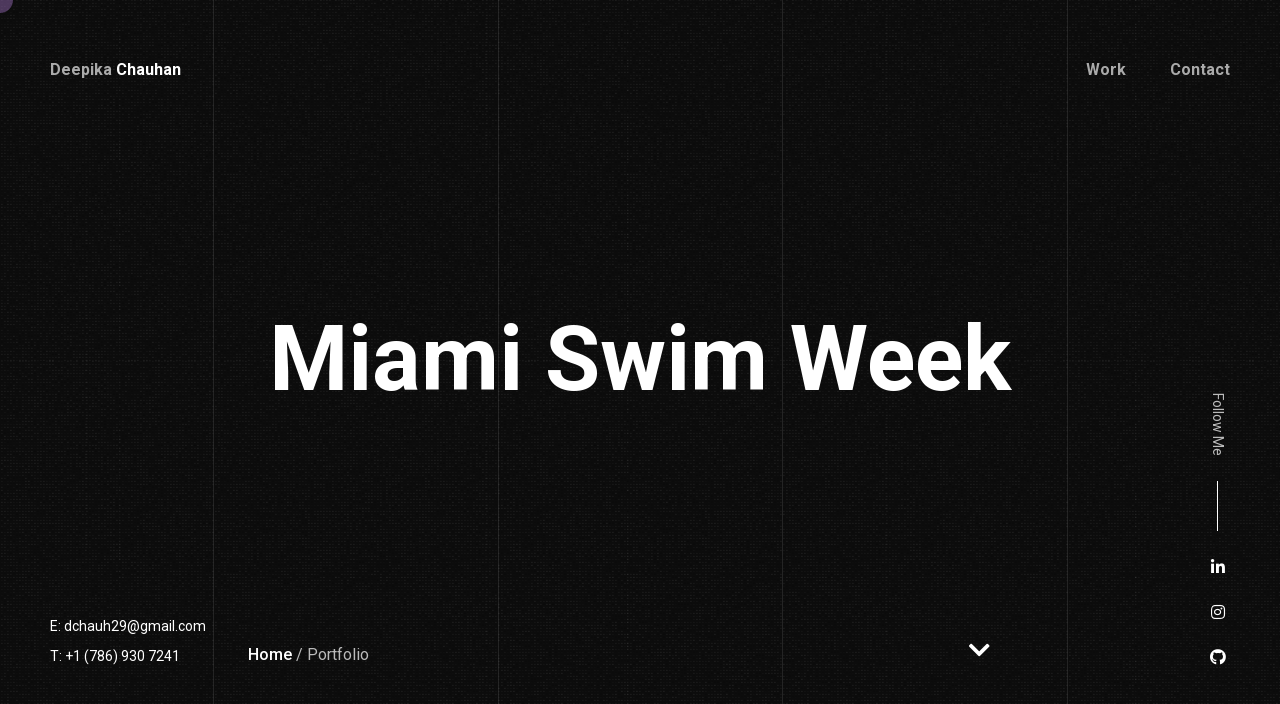

--- FILE ---
content_type: text/html; charset=UTF-8
request_url: https://deepikachauhan.com/portfolio-archive/water-and-shore/
body_size: 8216
content:
<!doctype html>
<html lang="en-US">
<head>
	<meta charset="UTF-8">
	<meta http-equiv="X-UA-Compatible" content="IE=edge">

	<!-- Mobile Specific Metas -->
	<meta name="viewport" content="width=device-width, initial-scale=1, maximum-scale=1" />

	<link rel="profile" href="https://gmpg.org/xfn/11">

	<meta name='robots' content='index, follow, max-image-preview:large, max-snippet:-1, max-video-preview:-1' />

	<!-- This site is optimized with the Yoast SEO plugin v26.2 - https://yoast.com/wordpress/plugins/seo/ -->
	<title>Miami Swim Week - Deepika Chauhan</title>
	<link rel="canonical" href="https://deepikachauhan.com/portfolio-archive/water-and-shore/" />
	<meta property="og:locale" content="en_US" />
	<meta property="og:type" content="article" />
	<meta property="og:title" content="Miami Swim Week - Deepika Chauhan" />
	<meta property="og:description" content="Languages: HTML, CSS (SCSS), JavaScript, PHP, WordPress (Custom Theme) Dev Tools: Advanced Custom Fields (ACF), Elementor Pro, Yoast SEO, Custom PHP Functions, Responsive Design" />
	<meta property="og:url" content="https://deepikachauhan.com/portfolio-archive/water-and-shore/" />
	<meta property="og:site_name" content="Deepika Chauhan" />
	<meta property="article:modified_time" content="2025-08-15T16:01:02+00:00" />
	<meta property="og:image" content="https://deepikachauhan.com/wp-content/uploads/2020/01/swim-week.jpg" />
	<meta property="og:image:width" content="1000" />
	<meta property="og:image:height" content="1592" />
	<meta property="og:image:type" content="image/jpeg" />
	<meta name="twitter:card" content="summary_large_image" />
	<meta name="twitter:label1" content="Est. reading time" />
	<meta name="twitter:data1" content="1 minute" />
	<script type="application/ld+json" class="yoast-schema-graph">{"@context":"https://schema.org","@graph":[{"@type":"WebPage","@id":"https://deepikachauhan.com/portfolio-archive/water-and-shore/","url":"https://deepikachauhan.com/portfolio-archive/water-and-shore/","name":"Miami Swim Week - Deepika Chauhan","isPartOf":{"@id":"https://deepikachauhan.com/#website"},"primaryImageOfPage":{"@id":"https://deepikachauhan.com/portfolio-archive/water-and-shore/#primaryimage"},"image":{"@id":"https://deepikachauhan.com/portfolio-archive/water-and-shore/#primaryimage"},"thumbnailUrl":"https://deepikachauhan.com/wp-content/uploads/2020/01/swim-week.jpg","datePublished":"2020-01-25T14:04:07+00:00","dateModified":"2025-08-15T16:01:02+00:00","breadcrumb":{"@id":"https://deepikachauhan.com/portfolio-archive/water-and-shore/#breadcrumb"},"inLanguage":"en-US","potentialAction":[{"@type":"ReadAction","target":["https://deepikachauhan.com/portfolio-archive/water-and-shore/"]}]},{"@type":"ImageObject","inLanguage":"en-US","@id":"https://deepikachauhan.com/portfolio-archive/water-and-shore/#primaryimage","url":"https://deepikachauhan.com/wp-content/uploads/2020/01/swim-week.jpg","contentUrl":"https://deepikachauhan.com/wp-content/uploads/2020/01/swim-week.jpg","width":1000,"height":1592},{"@type":"BreadcrumbList","@id":"https://deepikachauhan.com/portfolio-archive/water-and-shore/#breadcrumb","itemListElement":[{"@type":"ListItem","position":1,"name":"Home","item":"https://deepikachauhan.com/"},{"@type":"ListItem","position":2,"name":"Portfolio","item":"https://deepikachauhan.com/portfolio-archive/"},{"@type":"ListItem","position":3,"name":"Miami Swim Week"}]},{"@type":"WebSite","@id":"https://deepikachauhan.com/#website","url":"https://deepikachauhan.com/","name":"Deepika Chauhan","description":"","potentialAction":[{"@type":"SearchAction","target":{"@type":"EntryPoint","urlTemplate":"https://deepikachauhan.com/?s={search_term_string}"},"query-input":{"@type":"PropertyValueSpecification","valueRequired":true,"valueName":"search_term_string"}}],"inLanguage":"en-US"}]}</script>
	<!-- / Yoast SEO plugin. -->


<link rel='dns-prefetch' href='//fonts.googleapis.com' />
<link rel="alternate" type="application/rss+xml" title="Deepika Chauhan &raquo; Feed" href="https://deepikachauhan.com/feed/" />
<link rel="alternate" type="application/rss+xml" title="Deepika Chauhan &raquo; Comments Feed" href="https://deepikachauhan.com/comments/feed/" />
<link rel="alternate" title="oEmbed (JSON)" type="application/json+oembed" href="https://deepikachauhan.com/wp-json/oembed/1.0/embed?url=https%3A%2F%2Fdeepikachauhan.com%2Fportfolio-archive%2Fwater-and-shore%2F" />
<link rel="alternate" title="oEmbed (XML)" type="text/xml+oembed" href="https://deepikachauhan.com/wp-json/oembed/1.0/embed?url=https%3A%2F%2Fdeepikachauhan.com%2Fportfolio-archive%2Fwater-and-shore%2F&#038;format=xml" />
<style id='wp-img-auto-sizes-contain-inline-css' type='text/css'>
img:is([sizes=auto i],[sizes^="auto," i]){contain-intrinsic-size:3000px 1500px}
/*# sourceURL=wp-img-auto-sizes-contain-inline-css */
</style>
<link rel='stylesheet' id='cvio-plugin-frontend-widget-style-css' href='https://deepikachauhan.com/wp-content/plugins/cvio-plugin/elementor/assets/css/style.css?ver=1' type='text/css' media='all' />
<style id='wp-emoji-styles-inline-css' type='text/css'>

	img.wp-smiley, img.emoji {
		display: inline !important;
		border: none !important;
		box-shadow: none !important;
		height: 1em !important;
		width: 1em !important;
		margin: 0 0.07em !important;
		vertical-align: -0.1em !important;
		background: none !important;
		padding: 0 !important;
	}
/*# sourceURL=wp-emoji-styles-inline-css */
</style>
<link rel='stylesheet' id='wp-block-library-css' href='https://deepikachauhan.com/wp-includes/css/dist/block-library/style.min.css?ver=6.9' type='text/css' media='all' />
<style id='global-styles-inline-css' type='text/css'>
:root{--wp--preset--aspect-ratio--square: 1;--wp--preset--aspect-ratio--4-3: 4/3;--wp--preset--aspect-ratio--3-4: 3/4;--wp--preset--aspect-ratio--3-2: 3/2;--wp--preset--aspect-ratio--2-3: 2/3;--wp--preset--aspect-ratio--16-9: 16/9;--wp--preset--aspect-ratio--9-16: 9/16;--wp--preset--color--black: #000000;--wp--preset--color--cyan-bluish-gray: #abb8c3;--wp--preset--color--white: #ffffff;--wp--preset--color--pale-pink: #f78da7;--wp--preset--color--vivid-red: #cf2e2e;--wp--preset--color--luminous-vivid-orange: #ff6900;--wp--preset--color--luminous-vivid-amber: #fcb900;--wp--preset--color--light-green-cyan: #7bdcb5;--wp--preset--color--vivid-green-cyan: #00d084;--wp--preset--color--pale-cyan-blue: #8ed1fc;--wp--preset--color--vivid-cyan-blue: #0693e3;--wp--preset--color--vivid-purple: #9b51e0;--wp--preset--gradient--vivid-cyan-blue-to-vivid-purple: linear-gradient(135deg,rgb(6,147,227) 0%,rgb(155,81,224) 100%);--wp--preset--gradient--light-green-cyan-to-vivid-green-cyan: linear-gradient(135deg,rgb(122,220,180) 0%,rgb(0,208,130) 100%);--wp--preset--gradient--luminous-vivid-amber-to-luminous-vivid-orange: linear-gradient(135deg,rgb(252,185,0) 0%,rgb(255,105,0) 100%);--wp--preset--gradient--luminous-vivid-orange-to-vivid-red: linear-gradient(135deg,rgb(255,105,0) 0%,rgb(207,46,46) 100%);--wp--preset--gradient--very-light-gray-to-cyan-bluish-gray: linear-gradient(135deg,rgb(238,238,238) 0%,rgb(169,184,195) 100%);--wp--preset--gradient--cool-to-warm-spectrum: linear-gradient(135deg,rgb(74,234,220) 0%,rgb(151,120,209) 20%,rgb(207,42,186) 40%,rgb(238,44,130) 60%,rgb(251,105,98) 80%,rgb(254,248,76) 100%);--wp--preset--gradient--blush-light-purple: linear-gradient(135deg,rgb(255,206,236) 0%,rgb(152,150,240) 100%);--wp--preset--gradient--blush-bordeaux: linear-gradient(135deg,rgb(254,205,165) 0%,rgb(254,45,45) 50%,rgb(107,0,62) 100%);--wp--preset--gradient--luminous-dusk: linear-gradient(135deg,rgb(255,203,112) 0%,rgb(199,81,192) 50%,rgb(65,88,208) 100%);--wp--preset--gradient--pale-ocean: linear-gradient(135deg,rgb(255,245,203) 0%,rgb(182,227,212) 50%,rgb(51,167,181) 100%);--wp--preset--gradient--electric-grass: linear-gradient(135deg,rgb(202,248,128) 0%,rgb(113,206,126) 100%);--wp--preset--gradient--midnight: linear-gradient(135deg,rgb(2,3,129) 0%,rgb(40,116,252) 100%);--wp--preset--font-size--small: 13px;--wp--preset--font-size--medium: 20px;--wp--preset--font-size--large: 36px;--wp--preset--font-size--x-large: 42px;--wp--preset--spacing--20: 0.44rem;--wp--preset--spacing--30: 0.67rem;--wp--preset--spacing--40: 1rem;--wp--preset--spacing--50: 1.5rem;--wp--preset--spacing--60: 2.25rem;--wp--preset--spacing--70: 3.38rem;--wp--preset--spacing--80: 5.06rem;--wp--preset--shadow--natural: 6px 6px 9px rgba(0, 0, 0, 0.2);--wp--preset--shadow--deep: 12px 12px 50px rgba(0, 0, 0, 0.4);--wp--preset--shadow--sharp: 6px 6px 0px rgba(0, 0, 0, 0.2);--wp--preset--shadow--outlined: 6px 6px 0px -3px rgb(255, 255, 255), 6px 6px rgb(0, 0, 0);--wp--preset--shadow--crisp: 6px 6px 0px rgb(0, 0, 0);}:where(.is-layout-flex){gap: 0.5em;}:where(.is-layout-grid){gap: 0.5em;}body .is-layout-flex{display: flex;}.is-layout-flex{flex-wrap: wrap;align-items: center;}.is-layout-flex > :is(*, div){margin: 0;}body .is-layout-grid{display: grid;}.is-layout-grid > :is(*, div){margin: 0;}:where(.wp-block-columns.is-layout-flex){gap: 2em;}:where(.wp-block-columns.is-layout-grid){gap: 2em;}:where(.wp-block-post-template.is-layout-flex){gap: 1.25em;}:where(.wp-block-post-template.is-layout-grid){gap: 1.25em;}.has-black-color{color: var(--wp--preset--color--black) !important;}.has-cyan-bluish-gray-color{color: var(--wp--preset--color--cyan-bluish-gray) !important;}.has-white-color{color: var(--wp--preset--color--white) !important;}.has-pale-pink-color{color: var(--wp--preset--color--pale-pink) !important;}.has-vivid-red-color{color: var(--wp--preset--color--vivid-red) !important;}.has-luminous-vivid-orange-color{color: var(--wp--preset--color--luminous-vivid-orange) !important;}.has-luminous-vivid-amber-color{color: var(--wp--preset--color--luminous-vivid-amber) !important;}.has-light-green-cyan-color{color: var(--wp--preset--color--light-green-cyan) !important;}.has-vivid-green-cyan-color{color: var(--wp--preset--color--vivid-green-cyan) !important;}.has-pale-cyan-blue-color{color: var(--wp--preset--color--pale-cyan-blue) !important;}.has-vivid-cyan-blue-color{color: var(--wp--preset--color--vivid-cyan-blue) !important;}.has-vivid-purple-color{color: var(--wp--preset--color--vivid-purple) !important;}.has-black-background-color{background-color: var(--wp--preset--color--black) !important;}.has-cyan-bluish-gray-background-color{background-color: var(--wp--preset--color--cyan-bluish-gray) !important;}.has-white-background-color{background-color: var(--wp--preset--color--white) !important;}.has-pale-pink-background-color{background-color: var(--wp--preset--color--pale-pink) !important;}.has-vivid-red-background-color{background-color: var(--wp--preset--color--vivid-red) !important;}.has-luminous-vivid-orange-background-color{background-color: var(--wp--preset--color--luminous-vivid-orange) !important;}.has-luminous-vivid-amber-background-color{background-color: var(--wp--preset--color--luminous-vivid-amber) !important;}.has-light-green-cyan-background-color{background-color: var(--wp--preset--color--light-green-cyan) !important;}.has-vivid-green-cyan-background-color{background-color: var(--wp--preset--color--vivid-green-cyan) !important;}.has-pale-cyan-blue-background-color{background-color: var(--wp--preset--color--pale-cyan-blue) !important;}.has-vivid-cyan-blue-background-color{background-color: var(--wp--preset--color--vivid-cyan-blue) !important;}.has-vivid-purple-background-color{background-color: var(--wp--preset--color--vivid-purple) !important;}.has-black-border-color{border-color: var(--wp--preset--color--black) !important;}.has-cyan-bluish-gray-border-color{border-color: var(--wp--preset--color--cyan-bluish-gray) !important;}.has-white-border-color{border-color: var(--wp--preset--color--white) !important;}.has-pale-pink-border-color{border-color: var(--wp--preset--color--pale-pink) !important;}.has-vivid-red-border-color{border-color: var(--wp--preset--color--vivid-red) !important;}.has-luminous-vivid-orange-border-color{border-color: var(--wp--preset--color--luminous-vivid-orange) !important;}.has-luminous-vivid-amber-border-color{border-color: var(--wp--preset--color--luminous-vivid-amber) !important;}.has-light-green-cyan-border-color{border-color: var(--wp--preset--color--light-green-cyan) !important;}.has-vivid-green-cyan-border-color{border-color: var(--wp--preset--color--vivid-green-cyan) !important;}.has-pale-cyan-blue-border-color{border-color: var(--wp--preset--color--pale-cyan-blue) !important;}.has-vivid-cyan-blue-border-color{border-color: var(--wp--preset--color--vivid-cyan-blue) !important;}.has-vivid-purple-border-color{border-color: var(--wp--preset--color--vivid-purple) !important;}.has-vivid-cyan-blue-to-vivid-purple-gradient-background{background: var(--wp--preset--gradient--vivid-cyan-blue-to-vivid-purple) !important;}.has-light-green-cyan-to-vivid-green-cyan-gradient-background{background: var(--wp--preset--gradient--light-green-cyan-to-vivid-green-cyan) !important;}.has-luminous-vivid-amber-to-luminous-vivid-orange-gradient-background{background: var(--wp--preset--gradient--luminous-vivid-amber-to-luminous-vivid-orange) !important;}.has-luminous-vivid-orange-to-vivid-red-gradient-background{background: var(--wp--preset--gradient--luminous-vivid-orange-to-vivid-red) !important;}.has-very-light-gray-to-cyan-bluish-gray-gradient-background{background: var(--wp--preset--gradient--very-light-gray-to-cyan-bluish-gray) !important;}.has-cool-to-warm-spectrum-gradient-background{background: var(--wp--preset--gradient--cool-to-warm-spectrum) !important;}.has-blush-light-purple-gradient-background{background: var(--wp--preset--gradient--blush-light-purple) !important;}.has-blush-bordeaux-gradient-background{background: var(--wp--preset--gradient--blush-bordeaux) !important;}.has-luminous-dusk-gradient-background{background: var(--wp--preset--gradient--luminous-dusk) !important;}.has-pale-ocean-gradient-background{background: var(--wp--preset--gradient--pale-ocean) !important;}.has-electric-grass-gradient-background{background: var(--wp--preset--gradient--electric-grass) !important;}.has-midnight-gradient-background{background: var(--wp--preset--gradient--midnight) !important;}.has-small-font-size{font-size: var(--wp--preset--font-size--small) !important;}.has-medium-font-size{font-size: var(--wp--preset--font-size--medium) !important;}.has-large-font-size{font-size: var(--wp--preset--font-size--large) !important;}.has-x-large-font-size{font-size: var(--wp--preset--font-size--x-large) !important;}
/*# sourceURL=global-styles-inline-css */
</style>

<style id='classic-theme-styles-inline-css' type='text/css'>
/*! This file is auto-generated */
.wp-block-button__link{color:#fff;background-color:#32373c;border-radius:9999px;box-shadow:none;text-decoration:none;padding:calc(.667em + 2px) calc(1.333em + 2px);font-size:1.125em}.wp-block-file__button{background:#32373c;color:#fff;text-decoration:none}
/*# sourceURL=/wp-includes/css/classic-themes.min.css */
</style>
<link rel='stylesheet' id='contact-form-7-css' href='https://deepikachauhan.com/wp-content/plugins/contact-form-7/includes/css/styles.css?ver=6.1.2' type='text/css' media='all' />
<link rel='stylesheet' id='cvio-fonts-css' href='https://fonts.googleapis.com/css?family=Roboto%3A100%2C100italic%2C300%2C300italic%2C400%2C400italic%2C500%2C500italic%2C700%2C700italic%2C900%2C900italic&#038;subset=latin%2Clatin-ext' type='text/css' media='all' />
<link rel='stylesheet' id='magnific-popup-css' href='https://deepikachauhan.com/wp-content/themes/cvio/assets/css/magnific-popup.css?ver=6.9' type='text/css' media='all' />
<link rel='stylesheet' id='animate-css' href='https://deepikachauhan.com/wp-content/themes/cvio/assets/css/animate.css?ver=6.9' type='text/css' media='all' />
<link rel='stylesheet' id='jarallax-css' href='https://deepikachauhan.com/wp-content/themes/cvio/assets/css/jarallax.css?ver=6.9' type='text/css' media='all' />
<link rel='stylesheet' id='cvio-swiper-css' href='https://deepikachauhan.com/wp-content/themes/cvio/assets/css/swiper.css?ver=6.9' type='text/css' media='all' />
<link rel='stylesheet' id='cvio-fontawesome-css' href='https://deepikachauhan.com/wp-content/themes/cvio/assets/css/fontawesome-all.min.css?ver=6.9' type='text/css' media='all' />
<link rel='stylesheet' id='cvio-style-css' href='https://deepikachauhan.com/wp-content/themes/cvio/style.css?ver=6.9' type='text/css' media='all' />
<script type="text/javascript" src="https://deepikachauhan.com/wp-includes/js/jquery/jquery.min.js?ver=3.7.1" id="jquery-core-js"></script>
<script type="text/javascript" src="https://deepikachauhan.com/wp-includes/js/jquery/jquery-migrate.min.js?ver=3.4.1" id="jquery-migrate-js"></script>
<link rel="https://api.w.org/" href="https://deepikachauhan.com/wp-json/" /><link rel="EditURI" type="application/rsd+xml" title="RSD" href="https://deepikachauhan.com/xmlrpc.php?rsd" />
<meta name="generator" content="WordPress 6.9" />
<link rel='shortlink' href='https://deepikachauhan.com/?p=52' />
	
<style>
		/* Text Color */
	body,
	.footer .soc a,
	.footer .soc a .icon,
	.follow-label,
	.section.started.layout-creative .started-content .h-subtitle, 
	.section.started.layout-creative .started-content .typed-subtitle, 
	.section.started.layout-creative .started-content .typed-bread, 
	.section.started.layout-creative .started-content .typed-cursor,
	.section.started.section-title .started-content .typed-bread, 
	.section.started.layout-creative .started-content .typed-bread,
	.pricing-item .amount .number .dollar, 
	.pricing-item .amount .number .period,
	.team-item .soc a .icon,
	.team-item .category,
	.reviews-item .company,
	.blog-items .blog-item .category,
	.blog-items .blog-item .date,
	.blog-items .blog-item .category a,
	.blog-items .blog-item .date a {
		color: #bbbbbb;
	}
	
		/* Text Link Color */
	a, 
	.section.works .filters label,
	.single-post-text p a,
	.comment-text p a,
	.post-text-bottom span.cat-links a,
	.content-sidebar .tagcloud a {
		color: #eeeeee;
	}
	
		/* Heading Color */
	.section.started .started-content .h-title, 
	.section .title .title_inner,
	h1, 
	h2, 
	h3, 
	h4, 
	h5, 
	h6,
	.section.started .started-content .h-subtitle, 
	.section.started .started-content .typed-subtitle, 
	.section.started .started-content .typed-bread,
	.section.started.section-title .started-content .typed-bread a, 
	.section.started.layout-creative .started-content .typed-bread a,
	.header .logo strong,
	.content-sidebar .widget-title,
	.blog-items .blog-item .desc .name {
		color: #ffffff;
	}
	
		/* Section Title Color */
	.service-items .service-item .name,
	.pricing-item .name,
	.resume-items .resume-item .name,
	.skills ul li .name,
	.team-item .name,
	.reviews-item .name,
	.service-items .service-item .name,
	.pricing-item .amount .number,
	.single-post-text .details-list li strong,
	.navigation.post-navigation .nav-links a,
	.post-comments .post-comment .desc .name,
	.box-items .box-item .name {
		color: #ffffff;
	}
	
		/* Background Color */
	body,
	.header.fixed,
	.header.active,
	.section .content-box,
	.skills.circles ul li .progress:after,
	.skills.circles ul li .progress,
	.popup-box,
	.sticky:before {
		background: #101010;
	}
	
		/* 1. Theme Colors */
	.cursor-follower-inner,
	.ink,
	button:hover,
	.skills ul li .progress .percentage,
	.skills.dotted ul li .progress .da span,
	.pricing-item .feature-list ul li strong,
	.reviews-carousel .swiper-nav .swiper-pagination .swiper-pagination-bullet.swiper-pagination-bullet-active,
	.team-carousel .swiper-nav .swiper-pagination .swiper-pagination-bullet.swiper-pagination-bullet-active,
	.single-post-text ul>li:before,
	.comment-text ul>li:before,
	.wp-block-button__link,
	a.wp-block-button__link,
	.is-style-outline .wp-block-button__link:hover,
	.woocommerce-js ul.products li.product .button, 
	.woocommerce-js #respond input#submit.alt, 
	.woocommerce-js a.button.alt, 
	.woocommerce-js button.button.alt, 
	.woocommerce-js input.button.alt,
	.woocommerce-js #review_form #respond .form-submit input,
	.woocommerce .cart .button, .woocommerce .cart input.button,
	.woocommerce #respond input#submit, 
	.woocommerce a.button, 
	.woocommerce button.button, 
	.woocommerce input.button,
	.woocommerce-js .cart-btn .button:hover, .woocommerce-js .edit:hover {
		background: #af7ad5;
	}
	a:hover,
	a.btn, 
	.btn, 
	.single-post-text input[type="submit"],
	.section.started .started-content .h-title strong,
	.section.started .started-content .h-title b,
	.section.started .started-content .h-subtitle strong, 
	.section.started .started-content .typed-subtitle strong,
	.section.started .mouse_btn,
	.info-list ul li strong,
	.resume-items .resume-item.active .date,
	.skills.list ul li .name:before,
	.service-items .service-item .icon,
	.section.works .filters label.glitch-effect,
	.pricing-item .icon,
	.started-content .date,
	.single-post-text p a,
	.comment-text p a,
	.post-text-bottom span.cat-links a,
	.post-text-bottom .tags-links a,
	.post-text-bottom .tags-links span,
	.content-sidebar .widget ul li a:hover,
	.content-sidebar .tagcloud a,
	.footer .soc a:hover .ion,
	.box-items .box-item .name:hover,
	td#today,
	code,
	.blog-items .blog-item .desc .name:hover,
	.woocommerce-js nav.woocommerce-pagination ul li a:focus, 
	.woocommerce-js nav.woocommerce-pagination ul li a:hover, 
	.woocommerce-js nav.woocommerce-pagination ul li span.current,
	.woocommerce-js .cart-btn .button, .woocommerce-js .edit,
	.woocommerce-error a, .woocommerce-info a, .woocommerce-message a,
	.woocommerce .star-rating,
	.woocommerce ul.products li.product .star-rating {
		color: #af7ad5;
	}
	.service-items .service-item .icon svg,
	.pricing-item .icon svg {
		fill: #af7ad5;
	}
	input:focus, 
	textarea:focus, 
	button:focus, 
	button:hover,
	a.btn, 
	.btn, 
	.single-post-text input[type="submit"],
	.skills.circles .progress .bar,
	.skills.circles .progress.p51 .fill,
	.skills.circles .progress.p52 .fill,
	.skills.circles .progress.p53 .fill,
	.skills.circles .progress.p54 .fill,
	.skills.circles .progress.p55 .fill,
	.skills.circles .progress.p56 .fill,
	.skills.circles .progress.p57 .fill,
	.skills.circles .progress.p58 .fill,
	.skills.circles .progress.p59 .fill,
	.skills.circles .progress.p60 .fill,
	.skills.circles .progress.p61 .fill,
	.skills.circles .progress.p62 .fill,
	.skills.circles .progress.p63 .fill,
	.skills.circles .progress.p64 .fill,
	.skills.circles .progress.p65 .fill,
	.skills.circles .progress.p66 .fill,
	.skills.circles .progress.p67 .fill,
	.skills.circles .progress.p68 .fill,
	.skills.circles .progress.p69 .fill,
	.skills.circles .progress.p70 .fill,
	.skills.circles .progress.p71 .fill,
	.skills.circles .progress.p72 .fill,
	.skills.circles .progress.p73 .fill,
	.skills.circles .progress.p74 .fill,
	.skills.circles .progress.p75 .fill,
	.skills.circles .progress.p76 .fill,
	.skills.circles .progress.p77 .fill,
	.skills.circles .progress.p78 .fill,
	.skills.circles .progress.p79 .fill,
	.skills.circles .progress.p80 .fill,
	.skills.circles .progress.p81 .fill,
	.skills.circles .progress.p82 .fill,
	.skills.circles .progress.p83 .fill,
	.skills.circles .progress.p84 .fill,
	.skills.circles .progress.p85 .fill,
	.skills.circles .progress.p86 .fill,
	.skills.circles .progress.p87 .fill,
	.skills.circles .progress.p88 .fill,
	.skills.circles .progress.p89 .fill,
	.skills.circles .progress.p90 .fill,
	.skills.circles .progress.p91 .fill,
	.skills.circles .progress.p92 .fill,
	.skills.circles .progress.p93 .fill,
	.skills.circles .progress.p94 .fill,
	.skills.circles .progress.p95 .fill,
	.skills.circles .progress.p96 .fill,
	.skills.circles .progress.p97 .fill,
	.skills.circles .progress.p98 .fill,
	.skills.circles .progress.p99 .fill,
	.skills.circles .progress.p100 .fill,
	.started-content .date,
	.post-text-bottom .tags-links a,
	.post-text-bottom .tags-links span,
	.content-sidebar .tagcloud a,
	.is-style-outline .wp-block-button__link,
	.woocommerce-js .cart-btn .button, .woocommerce-js .edit {
		border-color: #af7ad5;
	}
	blockquote, 
	.single-post-text blockquote {
		border-left-color: #af7ad5;
	}
	
		
		
		
		
	
	
		
		/* 9. Logo Text */
				</style>
		
<meta name="generator" content="Elementor 3.32.5; features: e_font_icon_svg, additional_custom_breakpoints; settings: css_print_method-external, google_font-enabled, font_display-swap">
			<style>
				.e-con.e-parent:nth-of-type(n+4):not(.e-lazyloaded):not(.e-no-lazyload),
				.e-con.e-parent:nth-of-type(n+4):not(.e-lazyloaded):not(.e-no-lazyload) * {
					background-image: none !important;
				}
				@media screen and (max-height: 1024px) {
					.e-con.e-parent:nth-of-type(n+3):not(.e-lazyloaded):not(.e-no-lazyload),
					.e-con.e-parent:nth-of-type(n+3):not(.e-lazyloaded):not(.e-no-lazyload) * {
						background-image: none !important;
					}
				}
				@media screen and (max-height: 640px) {
					.e-con.e-parent:nth-of-type(n+2):not(.e-lazyloaded):not(.e-no-lazyload),
					.e-con.e-parent:nth-of-type(n+2):not(.e-lazyloaded):not(.e-no-lazyload) * {
						background-image: none !important;
					}
				}
			</style>
			</head>

<body class="wp-singular portfolio-template-default single single-portfolio postid-52 wp-theme-cvio elementor-default elementor-kit-11">
	
	
	<!-- Preloader -->
	<div class="preloader">
		<div class="centrize full-width">
			<div class="vertical-center">
				<div class="spinner">
					<div class="double-bounce1"></div>
					<div class="double-bounce2"></div>
				</div>
			</div>
		</div>
	</div>

	<!-- Container -->
	<div class="container">

		<!-- Cursor -->
				<div class="cursor-follower"><div class="cursor-follower-inner"></div></div>
		
		<!-- Header -->
		<header class="header">
			<div class="head-top">

				<!-- menu button -->
				<a href="#" class="menu-btn"><span></span></a>

				<!-- logo -->
								<div class="logo hover-masks-logo">
					<a href="https://deepikachauhan.com/">
													<span class="mask-lnk">Deepika <strong>Chauhan</strong></span>
																			<span class="mask-lnk mask-lnk-hover">Deepika <strong>Chauhan</strong></span>
											</a>
									</div>
								
				<!-- top menu -->
				<div class="top-menu hover-masks">
					<div class="top-menu-nav">
						<div class="menu-topmenu-elementor-container"><ul id="menu-topmenu-elementor" class="menu"><li id="menu-item-738" class="menu-item menu-item-type-post_type menu-item-object-page menu-item-738"><a href="https://deepikachauhan.com/work/">Work</a></li>
<li id="menu-item-683" class="menu-item menu-item-type-post_type menu-item-object-page menu-item-683"><a href="https://deepikachauhan.com/contacts-creative-elementor/">Contact</a></li>
</ul></div>					</div>
				</div>

				<!-- Woocommerce cart -->
				
			</div>
		</header>

		<!-- Wrapper -->
		<div class="wrapper">
	
	
	

<!-- Section Started -->
<div class="section started background-enabled section-title" id="section-portfolio">
	
			<div class="video-bg">
		<div class="started-carousel">
			<div class="swiper-container" data-autoplaytime="5000">
				<div class="swiper-wrapper">
										<div class="swiper-slide first">
											</div>
										<div class="swiper-slide ">
											</div>
										<div class="swiper-slide ">
											</div>
									</div>
			</div>
		</div>
		<div class="video-bg-mask" ></div>
		<div class="video-bg-texture" id="grained_container"></div>	</div>
			
	<div class="centrize full-width">
		<div class="vertical-center">
			<div class="started-content">
								<h1 class="h-title">Miami Swim Week</h1>
				<div class="h-subtitles">
					<div class="h-subtitle typing-bread">
						<p class="breadcrumbs"><a href="https://deepikachauhan.com" title="Deepika Chauhan">Home</a> / Portfolio</p>					</div>
					<span class="typed-bread"></span>
				</div>
			</div>
		</div>
	</div>

	<a href="#" class="mouse_btn" style="display: none;"><span class="icon fas fa-chevron-down"></span></a>
</div>	
	<!-- Blog -->
	<div class="section blog">
		<div class="content">
			

<div id="post-52" class="post-52 portfolio type-portfolio status-publish has-post-thumbnail hentry">
	<div class="content-box">
		<div class="single-post-text">
			<div class="portfolio-info ">
				<div class="description-col">
					<div class="title">
						<div class="title_inner">Description</div>
					</div>
										<ul class="details-list">
						<li>
							<strong>Date:</strong>
							January 25, 2020						</li>
												<li>
							<strong>Categories:</strong>
							<span class="tag">Website</span>						</li>
												<li>
							<div class="social-share"><strong>Share:</strong> <a class="share-btn share-btn-linkedin" title="Share on Linkedin"><i class="icon fab fa-linkedin"></i></a></div>						</li>
					</ul>
										<p style="color: #af7ad5;"><strong>Languages: </strong></p>
<p>HTML, CSS (SCSS), JavaScript, PHP, WordPress (Custom Theme)</p>
<p style="color: #af7ad5;"><strong>Dev Tools:</strong></p>
<p>Advanced Custom Fields (ACF), Elementor Pro, Yoast SEO, Custom PHP Functions, Responsive Design</p>
				</div>
							</div>
		</div>
		<div class="post-text-bottom">
					</div>
	</div>
</div>			
			<div class="clear"></div>
		</div>
		<div class="navigation-box">
			
	<nav class="navigation post-navigation" aria-label=" ">
		<h2 class="screen-reader-text"> </h2>
		<div class="nav-links"><div class="nav-previous"><a href="https://deepikachauhan.com/portfolio-archive/dark-bike/" rel="prev"><span class="post-nav-next post-nav-text">Prev</span></a></div><div class="nav-next"><a href="https://deepikachauhan.com/portfolio-archive/fertility-of-some-plants/" rel="next"><span class="post-nav-prev post-nav-text">Next</span></a></div></div>
	</nav>		</div>
	</div>
	
	

		</div>

		
		<!-- Footer -->
		<footer class="footer">
						<div class="copy">
				<p>E: dchauh29@gmail.com</p>
<p>T: +1 (786) 930 7241</p>
			</div>
									<div class="soc-box">
				<div class="follow-label">Follow Me</div>
				<div class="soc">
										<a target="_blank" href="https://linkedin.com/in/deepika-chauhan-1a9aba156">
						<i class="ion fab fa-linkedin-in"></i>					</a>
									<a target="_blank" href="https://www.instagram.com/deepikart_/">
						<i class="ion fab fa-instagram"></i>					</a>
									<a target="_blank" href="https://github.com/">
						<i class="ion fab fa-github"></i>					</a>
								</div>
			</div>
						<div class="clear"></div>
		</footer>

		<!-- Lines -->
		<div class="lines">
			<div class="content">
				<div class="line-col"></div>
				<div class="line-col"></div>
				<div class="line-col"></div>
				<div class="line-col"></div>
				<div class="line-col"></div>
			</div>
		</div>

	</div>

<script type="speculationrules">
{"prefetch":[{"source":"document","where":{"and":[{"href_matches":"/*"},{"not":{"href_matches":["/wp-*.php","/wp-admin/*","/wp-content/uploads/*","/wp-content/*","/wp-content/plugins/*","/wp-content/themes/cvio/*","/*\\?(.+)"]}},{"not":{"selector_matches":"a[rel~=\"nofollow\"]"}},{"not":{"selector_matches":".no-prefetch, .no-prefetch a"}}]},"eagerness":"conservative"}]}
</script>
			<script>
				const lazyloadRunObserver = () => {
					const lazyloadBackgrounds = document.querySelectorAll( `.e-con.e-parent:not(.e-lazyloaded)` );
					const lazyloadBackgroundObserver = new IntersectionObserver( ( entries ) => {
						entries.forEach( ( entry ) => {
							if ( entry.isIntersecting ) {
								let lazyloadBackground = entry.target;
								if( lazyloadBackground ) {
									lazyloadBackground.classList.add( 'e-lazyloaded' );
								}
								lazyloadBackgroundObserver.unobserve( entry.target );
							}
						});
					}, { rootMargin: '200px 0px 200px 0px' } );
					lazyloadBackgrounds.forEach( ( lazyloadBackground ) => {
						lazyloadBackgroundObserver.observe( lazyloadBackground );
					} );
				};
				const events = [
					'DOMContentLoaded',
					'elementor/lazyload/observe',
				];
				events.forEach( ( event ) => {
					document.addEventListener( event, lazyloadRunObserver );
				} );
			</script>
			<script type="text/javascript" src="https://deepikachauhan.com/wp-content/plugins/cvio-plugin/elementor/assets/js/front-end-widget.js?ver=6.9" id="cvio-plugin-frontend-widget-scripts-js"></script>
<script type="text/javascript" src="https://deepikachauhan.com/wp-includes/js/dist/hooks.min.js?ver=dd5603f07f9220ed27f1" id="wp-hooks-js"></script>
<script type="text/javascript" src="https://deepikachauhan.com/wp-includes/js/dist/i18n.min.js?ver=c26c3dc7bed366793375" id="wp-i18n-js"></script>
<script type="text/javascript" id="wp-i18n-js-after">
/* <![CDATA[ */
wp.i18n.setLocaleData( { 'text direction\u0004ltr': [ 'ltr' ] } );
//# sourceURL=wp-i18n-js-after
/* ]]> */
</script>
<script type="text/javascript" src="https://deepikachauhan.com/wp-content/plugins/contact-form-7/includes/swv/js/index.js?ver=6.1.2" id="swv-js"></script>
<script type="text/javascript" id="contact-form-7-js-before">
/* <![CDATA[ */
var wpcf7 = {
    "api": {
        "root": "https:\/\/deepikachauhan.com\/wp-json\/",
        "namespace": "contact-form-7\/v1"
    }
};
//# sourceURL=contact-form-7-js-before
/* ]]> */
</script>
<script type="text/javascript" src="https://deepikachauhan.com/wp-content/plugins/contact-form-7/includes/js/index.js?ver=6.1.2" id="contact-form-7-js"></script>
<script type="text/javascript" src="https://deepikachauhan.com/wp-content/plugins/cvio-plugin/inc/social-share//js/rrssb.js?ver=1.0.0" id="cvio-rrssb-js"></script>
<script type="text/javascript" id="cvio-rrssb-js-after">
/* <![CDATA[ */
jQuery(document).ready(function ($) { $(".social-share").rrssb({ title: "Miami Swim Week", url: "https://deepikachauhan.com/portfolio-archive/water-and-shore/" }); });
//# sourceURL=cvio-rrssb-js-after
/* ]]> */
</script>
<script type="text/javascript" src="https://deepikachauhan.com/wp-content/themes/cvio/assets/js/skip-link-focus-fix.js?ver=20151215" id="cvio-skip-link-focus-fix-js"></script>
<script type="text/javascript" src="https://deepikachauhan.com/wp-content/themes/cvio/assets/js/magnific-popup.js?ver=1.0.0" id="magnific-popup-js"></script>
<script type="text/javascript" src="https://deepikachauhan.com/wp-content/themes/cvio/assets/js/grained.js?ver=1.0.0" id="grained-js"></script>
<script type="text/javascript" src="https://deepikachauhan.com/wp-content/themes/cvio/assets/js/swiper.js?ver=1.0.0" id="cvio-swiper-js"></script>
<script type="text/javascript" src="https://deepikachauhan.com/wp-content/themes/cvio/assets/js/jquery.cookie.js?ver=1.0.0" id="cvio-jquery-cookie-js"></script>
<script type="text/javascript" src="https://deepikachauhan.com/wp-content/themes/cvio/assets/js/jquery.validate.js?ver=1.0.0" id="jquery-validate-js"></script>
<script type="text/javascript" src="https://deepikachauhan.com/wp-content/themes/cvio/assets/js/imagesloaded.pkgd.js?ver=1.0.0" id="imagesloaded-pkgd-js"></script>
<script type="text/javascript" src="https://deepikachauhan.com/wp-content/themes/cvio/assets/js/isotope.pkgd.js?ver=1.0.0" id="cvio-isotope-js"></script>
<script type="text/javascript" src="https://deepikachauhan.com/wp-content/themes/cvio/assets/js/simpleParallax.js?ver=1.0.0" id="cvio-parallax-js"></script>
<script type="text/javascript" src="https://deepikachauhan.com/wp-content/themes/cvio/assets/js/typed.js?ver=1.0.0" id="typed-js"></script>
<script type="text/javascript" src="https://deepikachauhan.com/wp-content/themes/cvio/assets/js/jarallax.js?ver=1.0.0" id="jarallax-js"></script>
<script type="text/javascript" src="https://deepikachauhan.com/wp-content/themes/cvio/assets/js/jarallax-video.js?ver=1.0.0" id="jarallax-video-js"></script>
<script type="text/javascript" src="https://deepikachauhan.com/wp-content/themes/cvio/assets/js/jarallax-element.js?ver=1.0.0" id="jarallax-element-js"></script>
<script type="text/javascript" src="https://deepikachauhan.com/wp-content/themes/cvio/assets/js/cvio-scripts.js?ver=1.0.0" id="cvio-scripts-js"></script>
<script id="wp-emoji-settings" type="application/json">
{"baseUrl":"https://s.w.org/images/core/emoji/17.0.2/72x72/","ext":".png","svgUrl":"https://s.w.org/images/core/emoji/17.0.2/svg/","svgExt":".svg","source":{"concatemoji":"https://deepikachauhan.com/wp-includes/js/wp-emoji-release.min.js?ver=6.9"}}
</script>
<script type="module">
/* <![CDATA[ */
/*! This file is auto-generated */
const a=JSON.parse(document.getElementById("wp-emoji-settings").textContent),o=(window._wpemojiSettings=a,"wpEmojiSettingsSupports"),s=["flag","emoji"];function i(e){try{var t={supportTests:e,timestamp:(new Date).valueOf()};sessionStorage.setItem(o,JSON.stringify(t))}catch(e){}}function c(e,t,n){e.clearRect(0,0,e.canvas.width,e.canvas.height),e.fillText(t,0,0);t=new Uint32Array(e.getImageData(0,0,e.canvas.width,e.canvas.height).data);e.clearRect(0,0,e.canvas.width,e.canvas.height),e.fillText(n,0,0);const a=new Uint32Array(e.getImageData(0,0,e.canvas.width,e.canvas.height).data);return t.every((e,t)=>e===a[t])}function p(e,t){e.clearRect(0,0,e.canvas.width,e.canvas.height),e.fillText(t,0,0);var n=e.getImageData(16,16,1,1);for(let e=0;e<n.data.length;e++)if(0!==n.data[e])return!1;return!0}function u(e,t,n,a){switch(t){case"flag":return n(e,"\ud83c\udff3\ufe0f\u200d\u26a7\ufe0f","\ud83c\udff3\ufe0f\u200b\u26a7\ufe0f")?!1:!n(e,"\ud83c\udde8\ud83c\uddf6","\ud83c\udde8\u200b\ud83c\uddf6")&&!n(e,"\ud83c\udff4\udb40\udc67\udb40\udc62\udb40\udc65\udb40\udc6e\udb40\udc67\udb40\udc7f","\ud83c\udff4\u200b\udb40\udc67\u200b\udb40\udc62\u200b\udb40\udc65\u200b\udb40\udc6e\u200b\udb40\udc67\u200b\udb40\udc7f");case"emoji":return!a(e,"\ud83e\u1fac8")}return!1}function f(e,t,n,a){let r;const o=(r="undefined"!=typeof WorkerGlobalScope&&self instanceof WorkerGlobalScope?new OffscreenCanvas(300,150):document.createElement("canvas")).getContext("2d",{willReadFrequently:!0}),s=(o.textBaseline="top",o.font="600 32px Arial",{});return e.forEach(e=>{s[e]=t(o,e,n,a)}),s}function r(e){var t=document.createElement("script");t.src=e,t.defer=!0,document.head.appendChild(t)}a.supports={everything:!0,everythingExceptFlag:!0},new Promise(t=>{let n=function(){try{var e=JSON.parse(sessionStorage.getItem(o));if("object"==typeof e&&"number"==typeof e.timestamp&&(new Date).valueOf()<e.timestamp+604800&&"object"==typeof e.supportTests)return e.supportTests}catch(e){}return null}();if(!n){if("undefined"!=typeof Worker&&"undefined"!=typeof OffscreenCanvas&&"undefined"!=typeof URL&&URL.createObjectURL&&"undefined"!=typeof Blob)try{var e="postMessage("+f.toString()+"("+[JSON.stringify(s),u.toString(),c.toString(),p.toString()].join(",")+"));",a=new Blob([e],{type:"text/javascript"});const r=new Worker(URL.createObjectURL(a),{name:"wpTestEmojiSupports"});return void(r.onmessage=e=>{i(n=e.data),r.terminate(),t(n)})}catch(e){}i(n=f(s,u,c,p))}t(n)}).then(e=>{for(const n in e)a.supports[n]=e[n],a.supports.everything=a.supports.everything&&a.supports[n],"flag"!==n&&(a.supports.everythingExceptFlag=a.supports.everythingExceptFlag&&a.supports[n]);var t;a.supports.everythingExceptFlag=a.supports.everythingExceptFlag&&!a.supports.flag,a.supports.everything||((t=a.source||{}).concatemoji?r(t.concatemoji):t.wpemoji&&t.twemoji&&(r(t.twemoji),r(t.wpemoji)))});
//# sourceURL=https://deepikachauhan.com/wp-includes/js/wp-emoji-loader.min.js
/* ]]> */
</script>

</body>
</html>


--- FILE ---
content_type: text/css; charset=UTF-8
request_url: https://deepikachauhan.com/wp-content/themes/cvio/style.css?ver=6.9
body_size: 17365
content:
/*!
Theme Name: Cvio
Theme URI: https://bslthemes.com/
Author: bslthemes
Author URI: https://bslthemes.com/
Description: Cvio - Personal Portfolio WordPress Theme
Requires at least: 4.9
Requires PHP: 7.4
Tested up to: 6.4
Version: 3.3.1
License: General Public License
License URI: http://www.gnu.org/licenses/gpl.html
Text Domain: cvio
Tags: full-width-template, editor-style, featured-images, sticky-post, threaded-comments, translation-ready, theme-options
*/

/* TABLE OF CONTENTS
	- Basic
	- Preloader
	- Container
	- Columns
	- Typography
	- Links
	- Buttons
	- Forms
	- Lists
	- Code
	- Tables
	- Alignment
	- Text Formating
	- Blockquote
	- Animations
	- Header
	- Section
	- Started
	- About
	- Resume
	- Skills
	- Service
	- Portfolio
	- Box Items
	- Contacts
	- Blog
	- Footer
	- Popups
*/

/* - Basic */
html {
	margin-right: 0 !important;
}

body {
	margin: 0;
	padding: 0;
	border: none;
	font-family: "Roboto";
	font-size: 16px;
	line-height: 1.6;
	color: #bbb;
	background: #101010;
	letter-spacing: 0;
	font-weight: 400;
	-webkit-font-smoothing: antialiased;
	-moz-osx-font-smoothing: grayscale;
	text-rendering: optimizeLegibility;
}

body.scroll_hidden {
	overflow: hidden;
	height: 100vh;
}

* {
	box-sizing: border-box;
	-webkit-box-sizing: border-box;
}

.clear {
	clear: both;
}

.cursor-follower {
	position: absolute;
	width: 26px;
	height: 26px;
	z-index: 1111;
	-webkit-transition: transform 0.7s cubic-bezier(0.02, 1.2, 0.8, 1);
	transition: transform 0.7s cubic-bezier(0.02, 1.2, 0.8, 1);
	pointer-events: none;
}

.cursor-follower-inner {
	margin: -13px 0 0 -13px;
	position: absolute;
	background: #4bffa5;
	width: 26px;
	height: 26px;
	opacity: 0.4;
	border-radius: 100%;
	-moz-border-radius: 100%;
	-webkit-border-radius: 100%;
	-khtml-border-radius: 100%;
}

.admin-bar .cursor-follower {
	margin-top: -32px;
}

.cursor-follower.hide {
	opacity: 0 !important;
}

@media (max-width: 1199px) {
	.cursor-follower {
		display: none;
	}
}

/* - Preloader */
.preloader {
	position: fixed;
	top: 0;
	left: 0;
	right: 0;
	bottom: 0;
	text-align: center;
	z-index: 11111;
}
.preloader .spinner {
	position: absolute;
	left: 50%;
	top: 0;
	width: 1px;
	height: 100%;
}
.preloader .spinner .double-bounce1, .preloader .spinner .double-bounce2 {
	position: absolute;
	top: 0;
	left: 0;
	width: 100%;
	height: 100%;
}
.preloader .spinner .double-bounce2 {
	background: rgba(255, 255, 255, 0.5);
	height: 0;
	-webkit-animation: loading 1.0s infinite ease-in-out;
	animation: loading 1.0s infinite ease-in-out;
}

/* - Container */
.container {
	position: relative;
	margin: 0;
	overflow: hidden;
}

.container:before {
	pointer-events: none;
	z-index: 12;
}

.lines {
	position: fixed;
	top: 0;
	left: 0;
	width: 100%;
	height: 100vh;
	font-size: 0;
	pointer-events: none;
	z-index: 1111;
}
.lines.no-lines .line-col:before {
	opacity: 0;
}

.lines .content {
	margin-left: -712px;
	position: absolute;
	left: 50%;
	top: 0;
	width: 1424px;
}

.lines .line-col {
	position: relative;
	display: inline-block;
	vertical-align: top;
	width: 20%;
	height: 100vh;
}

.lines .line-col:first-child:before {
	background: transparent;
}

.lines .line-col:first-child:after {
	left: auto;
	right: 0;
	width: 1000%;
}

.lines .line-col:first-child .line {
	display: none;
}

.lines .line-col:last-child:after {
	left: 0;
	right: auto;
	width: 1000%;
}

.lines .line-col:nth-child(1):before {
	-o-transition-delay: 0.6s;
	-webkit-transition-delay: 0.6s;
	transition-delay: 0.6s;
}

.lines .line-col:nth-child(1):after {
	top: 0;
	bottom: auto;
	-webkit-transition-delay: 0.3s;
	-o-transition-delay: 0.3s;
	transition-delay: 0.3s;
}

.lines .line-col:nth-child(2):before {
	-o-transition-delay: .7s;
	-webkit-transition-delay: .7s;
	transition-delay: .7s;
}

.lines .line-col:nth-child(2):after {
	top: auto;
	bottom: 0;
	-webkit-transition-delay: 0.45s;
	-o-transition-delay: 0.45s;
	transition-delay: 0.45s;
}

.lines .line-col:nth-child(3):before {
	-o-transition-delay: .4s;
	-webkit-transition-delay: .4s;
	transition-delay: .4s;
}

.lines .line-col:nth-child(3):after {
	top: 0;
	bottom: auto;
	-webkit-transition-delay: 0s;
	-o-transition-delay: 0s;
	transition-delay: 0s;
}

.lines .line-col:nth-child(4):before {
	-o-transition-delay: .5s;
	-webkit-transition-delay: .5s;
	transition-delay: .5s;
}

.lines .line-col:nth-child(4):after {
	top: auto;
	bottom: 0;
	-webkit-transition-delay: 0.15s;
	-o-transition-delay: 0.15s;
	transition-delay: 0.15s;
}

.lines .line-col:nth-child(5):before {
	-o-transition-delay: 0.8s;
	-webkit-transition-delay: 0.8s;
	transition-delay: 0.8s;
}

.lines .line-col:nth-child(5):after {
	top: 0;
	bottom: auto;
	-webkit-transition-delay: 0.6s;
	-o-transition-delay: 0.6s;
	transition-delay: 0.6s;
}

.lines .line-col:before {
	content: '';
	position: absolute;
	left: 0;
	top: 0;
	width: 1px;
	height: 0%;
	background: rgba(255, 255, 255, 0.1);
	transition: height 0.65s cubic-bezier(0.165, 0.85, 0.45, 1) 0s;
	-moz-transition: height 0.65s cubic-bezier(0.165, 0.85, 0.45, 1) 0s;
	-webkit-transition: height 0.65s cubic-bezier(0.165, 0.85, 0.45, 1) 0s;
	-o-transition: height 0.65s cubic-bezier(0.165, 0.85, 0.45, 1) 0s;
}

.lines .line-col:after {
	content: '';
	position: absolute;
	left: 0;
	top: 0;
	width: 100%;
	height: 100%;
	background: #1E1E1E;
	z-index: 12;
	transition: height 0.65s cubic-bezier(0.165, 0.85, 0.45, 1) 0s;
	-moz-transition: height 0.65s cubic-bezier(0.165, 0.85, 0.45, 1) 0s;
	-webkit-transition: height 0.65s cubic-bezier(0.165, 0.85, 0.45, 1) 0s;
	-o-transition: height 0.65s cubic-bezier(0.165, 0.85, 0.45, 1) 0s;
}

.lines.finish .line-col:before {
	height: 100%;
}

.lines.finish .line-col:after {
	height: 0%;
}

.lines.ready {
	z-index: 11;
}

.wrapper {
	position: relative;
}

.breadcrumbs {
	margin: 0;
}

.lines-off .lines .line-col:before {
	display: none;
}

.lines-on .lines .line-col:before {
	display: block;
}

@media (max-width: 1199px) {
	.lines .line-col {
		width: 33.333%;
	}

	.lines .line-col:nth-child(4),
	.lines .line-col:nth-child(5) {
		display: none;
	}
}

@media (max-width: 720px) {
	.lines .line-col {
		width: 50%;
	}

	.lines .line-col:nth-child(3),
	.lines .line-col:nth-child(4),
	.lines .line-col:nth-child(5) {
		display: none;
	}
}

/* - Columns */
.cols {
	position: relative;
}

.cols .col.col-sm {
	float: left;
	width: 25%;
}

@media (max-width: 720px) {
	.cols .col.col-sm {
		width: 100%;
	}
}
.cols .col.col-lg {
	float: left;
	width: 75%;
}

@media (max-width: 720px) {
	.cols .col.col-lg {
		width: 100%;
	}
}
.cols .col.col-md {
	float: left;
	width: 50%;
}

@media (max-width: 720px) {
	.cols .col.col-md {
		width: 100%;
	}
}
.cols:after {
	content: '';
	display: block;
	clear: both;
}

/* - Typography */
h1,
h2,
h3,
h4,
h5,
h6 {
	font-weight: 700;
	margin: 0;
	margin-top: 30px;
	margin-bottom: 20px;
	color: #fff;
}

h1 {
	font-size: 34px;
}

h2 {
	font-size: 30px;
}

h3 {
	font-size: 26px;
}

h4 {
	font-size: 22px;
}

h5 {
	font-size: 18px;
}

h6 {
	font-size: 14px;
}

p {
	font-size: 16px;
	padding: 0;
	margin: 20px 0;
}

strong {
	font-weight: 700;
}

@media screen and (max-width: 720px) {
	h1, h2, h3, h4, h5, h6 {
		margin-top: 20px;
	}
	h1 {
		font-size: 24px;
	}
	h2 {
		font-size: 20px;
	}
	h3 {
		font-size: 18px;
	}
	h4 {
		font-size: 16px;
	}
	h5 {
		font-size: 14px;
	}
	h6 {
		font-size: 13px;
	}
	p {
		margin: 20px 0;
	}
}
/* - Links */
a {
	color: #eee;
	text-decoration: underline;
	outline: none;
}

a:hover {
	text-decoration: none;
	color: #4bffa5;
}

/* Animate Button Hover */
.ink {
	display: block;
	position: absolute;
	background: #4bffa5;
	transform: scale(0);
	-webkit-transform: scale(0);
	-moz-transform: scale(0);
	-o-transform: scale(0);
	transition: transform 2s cubic-bezier(0.165, 0.85, 0.45, 1) 0s;
	-moz-transition: transform 2s cubic-bezier(0.165, 0.85, 0.45, 1) 0s;
	-webkit-transition: transform 2s cubic-bezier(0.165, 0.85, 0.45, 1) 0s;
	-o-transition: transform 2s cubic-bezier(0.165, 0.85, 0.45, 1) 0s;
	border-radius: 100%;
	-moz-border-radius: 100%;
	-webkit-border-radius: 100%;
	-khtml-border-radius: 100%;
}

.ink.ink-animate {
	transform: scale(3);
	-webkit-transform: scale(3);
	-moz-transform: scale(3);
	-o-transform: scale(3);
}

.hover-animated .circle {
	position: absolute;
	width: 100%;
	height: 100%;
	display: block;
}

/* - Buttons */
.bts-center {
	text-align: center;
}

.bts-list {
	font-size: 0px;
}

.bts-list .btn {
	margin-right: 20px;
	margin-top: 20px;
}

.bts-list .btn:last-child {
	margin-right: 0px;
}

a.btn,
.btn,
.single-post-text input[type="submit"] {
	margin-bottom: 10px;
	position: relative;
	overflow: hidden;
	display: inline-block;
	vertical-align: middle;
	height: 44px;
	line-height: 40px;
	text-align: center;
	font-size: 16px;
	color: #4bffa5;
	font-weight: 500;
	text-decoration: none;
	background: none;
	border: 2px solid #4bffa5;
	cursor: pointer;
	transition: 1s all cubic-bezier(0.165, 0.85, 0.45, 1) 0s;
	-moz-transition: 1s all cubic-bezier(0.165, 0.85, 0.45, 1) 0s;
	-webkit-transition: 1s all cubic-bezier(0.165, 0.85, 0.45, 1) 0s;
	-o-transition: 1s all cubic-bezier(0.165, 0.85, 0.45, 1) 0s;
}

a.btn .lnk,
.btn .lnk {
	padding: 0 30px;
	position: relative;
	display: block;
	z-index: 2;
	pointer-events: none;
}

a.btn:hover,
.btn:hover {
	color: #101010;
}

.wp-block-button {
	margin: 0 0 15px 0;
}

.wp-block-button__link,
a.wp-block-button__link {
	background-color: #4bffa5;
	color: #101010;
}

.is-style-outline .wp-block-button__link {
	background-color: transparent;
	border: 2px solid #4bffa5;
	color: #4bffa5;
}

.is-style-outline .wp-block-button__link:hover {
	background: #4bffa5;
	color: #101010;
}

.wp-block-button__link:hover,
a.wp-block-button__link:hover {
	color: #101010;
}

hr.wp-block-separator {
	border: none;
	border-bottom: 1px solid #333;
}

.wp-block-table.is-style-stripes tbody tr:nth-child(odd) {
	background-color: #333;
}

.wp-block-table.is-style-stripes {
	border-bottom-color: #333;
}

@media screen and (max-width: 720px) {
	a.btn, .btn, .single-post-text input[type="submit"] {
		font-size: 14px;
	}
}

/* - Forms */
form.post-password-form {
	max-width: 400px;
	margin: 0 auto;
	text-align: center;
}

form.post-password-form label {
	display: block;
}

form.post-password-form input {
	text-align: center;
}

input,
textarea,
button {
	display: block;
	font-family: "Roboto";
	font-size: 16px;
	height: 50px;
	width: 100%;
	color: #eee;
	margin-bottom: 30px;
	padding: 0;
	background: none;
	border: none;
	border-bottom: 1px solid rgba(255, 255, 255, 0.1);
	resize: none;
	outline: 0;
	border-radius: 0%;
	-moz-border-radius: 0%;
	-webkit-border-radius: 0%;
	-khtml-border-radius: 0%;
	transition: all 0.3s ease 0s;
	-moz-transition: all 0.3s ease 0s;
	-webkit-transition: all 0.3s ease 0s;
	-o-transition: all 0.3s ease 0s;
}

input:focus,
textarea:focus,
button:focus {
	color: #eee;
	border-bottom: 1px solid #eee;
}

textarea {
	height: 120px;
	padding: 0;
	padding-top: 15px;
}

button {
	padding: 0 30px;
	width: auto;
	display: inline-block;
	vertical-align: top;
	text-align: left;
	border-bottom: 1px solid #eee;
	cursor: pointer;
	color: #eee;
}

button:hover {
	background: #4bffa5;
}

button.hover-animated {
	padding: 0;
}

button.hover-animated:hover {
	background: none;
}

label,
legend {
	display: inline-block;
	padding-bottom: 10px;
	font-family: "Roboto";
	font-size: 16px;
}

fieldset {
	border-width: 0;
	padding: 0;
}

input[type="checkbox"],
input[type="radio"] {
	display: inline;
}

::-webkit-input-placeholder {
	color: #999999;
}

:-moz-placeholder {
	color: #999999;
}

::-moz-placeholder {
	color: #999999;
}

:-ms-input-placeholder {
	color: #999999;
}

input:focus::-webkit-input-placeholder,
textarea:focus::-webkit-input-placeholder {
	color: #eee;
}

input:focus:-moz-placeholder,
textarea:focus:-moz-placeholder {
	color: #eee;
}

input:focus::-moz-placeholder,
textarea:focus::-moz-placeholder {
	color: #eee;
}

input:focus:-ms-input-placeholder,
textarea:focus:-ms-input-placeholder {
	color: #eee;
}

input.error,
textarea.error,
input.wpcf7-not-valid,
textarea.wpcf7-not-valid {
	border-bottom: 1px solid red !important;
}

label.error,
.wpcf7-not-valid-tip {
	display: none !important;
}

input.error::-moz-placeholder,
textarea.error::-moz-placeholder,
input.wpcf7-not-valid::-moz-placeholder,
textarea.wpcf7-not-valid::-moz-placeholder {
	color: red;
}

input.error:-moz-placeholder,
textarea.error:-moz-placeholder,
input.wpcf7-not-valid:-moz-placeholder,
textarea.wpcf7-not-valid:-moz-placeholder {
	color: red;
}

input.error:-ms-input-placeholder,
textarea.error:-ms-input-placeholder,
input.wpcf7-not-valid:-ms-input-placeholder,
textarea.wpcf7-not-valid:-ms-input-placeholder {
	color: red;
}

input.error::-webkit-input-placeholder,
textarea.error::-webkit-input-placeholder,
input.wpcf7-not-valid::-webkit-input-placeholder,
textarea.wpcf7-not-valid::-webkit-input-placeholder {
	color: red;
}

div.wpcf7-response-output {
	margin: 0;
}

input[type="checkbox"],
input[type="radio"] {
	display: inline;
}

input[type="checkbox"], input[type="radio"] {
	width: auto;
	height: auto;
	margin-bottom: 10px;
	margin-right: 0;
	margin-left: 0;
}

input[type="checkbox"] {
	-webkit-appearance: checkbox;
	appearance: checkbox;
}

input[type="radio"] {
	-webkit-appearance: radio;
	appearance: radio;
}

input[type="text"],
input[type="email"],
input[type="tel"],
input[type="password"],
input[type="submit"],
textarea,
button {
	-webkit-appearance: none;
	-moz-appearance: none;
	appearance: none;
}

input[type="file"] {
	margin-bottom: 10px;
	border: none;
	height: auto;
}

select {
	margin-bottom: 10px;
	width: 100%;
	height: 30px;
	background: #333;
	border: none;
	color: #eee;
}

.content-sidebar select, .wp-block-archives-dropdown select {
	-webkit-appearance: none;
	appearance: none;
	-webkit-border-radius: 0px;
	background-image: url(assets/images/arrow.svg);
	background-position: calc(100% - 15px) 50%;
	background-size: 11px;
	background-repeat: no-repeat;
	background-color: transparent;
	border: 0;
	font-size: 14px;
	color: #fff;
	border: 1px solid #333;
	border-radius: 0;
	box-shadow: none;
	width: 100%;
	height: 36px;
	padding-left: 15px;
	padding-right: 30px;
	cursor: pointer;
}

span.wpcf7-list-item {
	display: inline-block;
	margin: 0 1em 0 0;
}

/* - Lists */
ul {
	list-style: disc;
	margin-top: 20px;
	margin-bottom: 20px;
	padding-left: 0px;
	list-style-position: inside;
}

ol {
	list-style: decimal;
	margin-top: 20px;
	margin-bottom: 20px;
	padding-left: 0px;
	list-style-position: inside;
}

ul ul, ol ol, ul ol, ol ul {
	margin-top: 15px;
	margin-bottom: 15px;
	margin-left: 15px;
}

img {
	max-width: 100%;
}

.single-post-text img + figure {
	margin-top: 20px;
}

.content-sidebar img {
	height: auto;
}

.widget.widget_text p {
	margin: 0 0 15px 0;
	font-size: 14px;
}

.wp-caption-text, .wp-block-image figcaption, .wp-block-video figcaption, .wp-block-embed figcaption {
	max-width: 100%;
	margin: 0;
	padding: 5px 10px 0 10px;
	text-align: center;
	font-size: 14px;
	font-style: italic;
	opacity: 0.8;
}

/* - Code */
code {
	padding: 0 4px;
	font-size: 14px;
	font-style: italic;
	color: #4bffa5;
	text-decoration: none;
	display: inline-block;
	vertical-align: middle;
	overflow: auto;
	max-width: 100%;
	white-space: nowrap;
}

pre {
	margin: 20px 0;
	padding: 0;
	max-width: 100%;
	overflow: auto;
	white-space: pre;
	font-size: 14px;
}

mark, ins {
	background: #333;
	text-decoration: none;
}

/* - Tables */
table {
	width: 100%;
	margin: 0;
	padding: 0;
	border-collapse: collapse;
	background: none;
	border: 1px solid #333;
}

.content-sidebar table caption {
	padding: 5px 0;
	font-weight: 700;
	font-size: 14px;
	border-bottom: none;
	background: #333;
	color: #fff;
}

.content-sidebar th {
	padding: 5px 0;
	font-size: 12px;
	font-weight: 700;
	text-align: center;
	border: none;
	text-transform: uppercase;
}

.content-sidebar td {
	border: none;
	padding: 5px 0;
	font-size: 12px;
	background: none;
	text-align: center;
	border: 1px solid #333;
}

.content-sidebar tfoot td {
	border: none;
}

.content-sidebar td.pad {
	background: none;
}

.content-sidebar td#today {
	background: #4bffa5;
	color: #000!important;
	font-weight: 700;
}

.single-post-text table {
	width: 100%;
	margin: 0;
	padding: 0;
	border-collapse: collapse;
	background: none;
	border: 1px solid #333;
}

.single-post-text th {
	padding: 10px 20px;
	font-size: 16px;
	font-weight: 700;
	border: 1px solid #333;
	text-align: left;
}

.single-post-text td {
	border: none;
	padding: 10px 20px;
	font-size: 16px;
	background: none;
	border: 1px solid #333;
}

.single-post-text td#today {
	background: #4bffa5;
	color: #000!important;
	font-weight: 700;
}

dt {
	margin-bottom: 5px;
	font-weight: 700;
}

dd {
	margin-top: 0;
	margin-bottom: 20px;
	margin-left: 20px;
}

@media screen and (max-width: 720px) {
	.single-post-text th {
		padding: 10px;
		font-size: 14px;
	}
	.single-post-text td {
		padding: 10px;
		font-size: 14px;
	}
}

/* - Alignment */
.align-center {
	text-align: center !important;
}

.align-right {
	text-align: right !important;
}

.align-left {
	text-align: left !important;
}

.pull-right {
	float: right !important;
}

.pull-left {
	float: left !important;
}

.pull-none {
	float: none !important;
}

.alignright {
	margin-left: 20px !important;
	margin-bottom: 10px !important;
	float: right !important;
	max-width: 50% !important;
}

.alignleft {
	margin-right: 20px !important;
	margin-bottom: 10px !important;
	float: left !important;
	max-width: 50% !important;
}

.aligncenter {
	margin-left: auto !important;
	margin-right: auto !important;
	display: block;
}

.full-width {
	max-width: 100%;
	width: 100%;
}

.full-max-width {
	max-width: 100%;
	width: auto;
}

.centrize {
	display: table;
	table-layout: fixed;
	height: 100%;
	position: relative;
	top: 0;
	left: 0;
	z-index: 2;
}

.vertical-center {
	display: table-cell;
	vertical-align: middle;
}

/* - Text Formating */
.text-uppercase {
	text-transform: uppercase;
}

.text-lowercase {
	text-transform: lowercase;
}

.text-capitalize {
	text-transform: capitalize;
}

.text-regular {
	font-weight: 400;
}

.text-bold {
	font-weight: 700;
}

.text-italic {
	font-style: italic;
}

/* - Blockquote */
blockquote {
	font-family: "Roboto";
}

/*swiper*/
.swiper-container {
	padding: 0;
	position: relative;
	overflow: hidden;
}

/* - Animations */
/* preloader */
@-webkit-keyframes loading {
	0% {
		height: 0;
		top: 0;
		bottom: auto;
	}
	50% {
		height: 100%;
		top: 0;
		bottom: auto;
	}
	51% {
		height: 100%;
		top: 0;
		bottom: auto;
	}
	52% {
		height: 100%;
		top: auto;
		bottom: 0;
	}
	100% {
		height: 0;
		top: auto;
		bottom: 0;
	}
}

@keyframes loading {
	0% {
		height: 0;
		top: 0;
		bottom: auto;
	}
	50% {
		height: 100%;
		top: 0;
		bottom: auto;
	}
	51% {
		height: 100%;
		top: 0;
		bottom: auto;
	}
	52% {
		height: 100%;
		top: auto;
		bottom: 0;
	}
	100% {
		height: 0;
		top: auto;
		bottom: 0;
	}
}

/* Mouse Button Animations */
@keyframes mouse-anim {
	0% {
		top: 0px;
	}
	50% {
		top: 10px;
	}
	100% {
		top: 0px;
	}
}

/* - Header */

.header {
	padding: 50px;
	position: fixed;
	left: 0;
	top: 0;
	width: 100%;
	z-index: 100;
	transition: all 0.7s cubic-bezier(0.165, 0.85, 0.45, 1);
	-moz-transition: all 0.7s cubic-bezier(0.165, 0.85, 0.45, 1);
	-webkit-transition: all 0.7s cubic-bezier(0.165, 0.85, 0.45, 1);
	-o-transition: all 0.7s cubic-bezier(0.165, 0.85, 0.45, 1);
}

.header.fixed {
	padding-top: 30px;
	padding-bottom: 30px;
	top: 0;
	background: #101010;
}

.admin-bar .header {
	top: 32px;
}

.header:after {
	content: '';
	position: relative;
	display: block;
	clear: both;
}

.header .head-top {
	position: relative;
}

.header .menu-btn {
	position: relative;
	margin: 0 auto;
	width: 30px;
	height: 20px;
}

.header .menu-btn:before,
.header .menu-btn:after {
	content: '';
	position: absolute;
	top: 0;
	left: 0;
	width: 100%;
	height: 2px;
	background: #FFF;
	transition: all 0.3s ease 0s;
	-moz-transition: all 0.3s ease 0s;
	-webkit-transition: all 0.3s ease 0s;
	-o-transition: all 0.3s ease 0s;
}

.header .menu-btn:after {
	top: auto;
	bottom: 0;
}

.header .menu-btn span {
	position: absolute;
	top: 50%;
	left: 0;
	width: 100%;
	height: 2px;
	background: #FFF;
	margin-top: -1px;
	transition: all 0.3s ease 0s;
	-moz-transition: all 0.3s ease 0s;
	-webkit-transition: all 0.3s ease 0s;
	-o-transition: all 0.3s ease 0s;
}

.header .logo {
	position: absolute;
	overflow: hidden;
	top: 50%;
	/*width: 150px;*/
	font-size: 16px;
	line-height: 2.5;
	font-weight: 600;
	color: rgba(255, 255, 255, 0.5);
	white-space: nowrap;
	transform: translateY(-50%);
	-webkit-transform: translateY(-50%);
	-moz-transform: translateY(-50%);
	-o-transform: translateY(-50%);
}

.header .logo img {
	max-width: 100%;
	max-height: 60px;
	width: auto;
	height: auto;
	display: block;
}

.header .logo a {
	color: rgba(255, 255, 255, 0.65);
	text-decoration: none;
	display: inline-block;
}

.header .logo strong {
	color: #FFF;
}

.header .logo .mask-desc {
	display: block;
	line-height: 2px;
	font-size: 12px;
}

.header .top-menu {
	text-align: right;
}

.header .top-menu .menu-top-menu-container {
	display: inline-block;
}

.header .top-menu ul {
	margin: 0;
	padding: 0;
	list-style: none;
}

.header .top-menu ul li {
	margin-left: 40px;
	display: inline-block;
	vertical-align: top;
	position: relative;
}

.header .top-menu ul li a {
	position: relative;
	overflow: hidden;
	display: block;
	font-size: 1em;
	line-height: 2.5;
	color: #FFF;
	font-weight: 600;
	opacity: 0.65;
	text-decoration: none;
	transition: color 0.7s cubic-bezier(0.165, 0.85, 0.45, 1);
	-moz-transition: color 0.7s cubic-bezier(0.165, 0.85, 0.45, 1);
	-webkit-transition: color 0.7s cubic-bezier(0.165, 0.85, 0.45, 1);
	-o-transition: color 0.7s cubic-bezier(0.165, 0.85, 0.45, 1);
}

.header .top-menu ul li:hover>.sub-menu,
.header .top-menu ul li:hover>.children {
	opacity: 1;
	pointer-events: auto;
}

.header .top-menu ul li:hover>a,
.header .top-menu ul li.current-menu-item>a,
.header .top-menu ul li.current-menu-parent>a {
	opacity: 1;
}

.header .top-menu ul li.menu-item-has-children>a .mask-lnk:after {
	content: "\f078";
	margin-left: 5px;
	position: relative;
	top: 0;
	display: inline-block;
	font-family: 'Font Awesome 5 Free';
	font-weight: 900;
	font-size: 0.8em;
	-moz-osx-font-smoothing: grayscale;
	-webkit-font-smoothing: antialiased;
	display: inline-block;
	font-style: normal;
	font-variant: normal;
	text-rendering: auto;
	line-height: 1;
}

.header .top-menu-nav .sub-menu,
.header .top-menu-nav .children {
	position: absolute;
	left: 0;
	top: 40px;
	padding: 10px 0;
	width: 190px;
	text-align: left;
	background: #1E1E1E;
	z-index: 50;
	opacity: 0;
	pointer-events: none;
	transition: all 0.3s ease 0s;
	-moz-transition: all 0.3s ease 0s;
	-webkit-transition: all 0.3s ease 0s;
	-o-transition: all 0.3s ease 0s;
	box-shadow: 0 5px 50px rgba(0, 0, 0, 0.1);
	-moz-box-shadow: 0 5px 50px rgba(0, 0, 0, 0.1);
	-webkit-box-shadow: 0 5px 50px rgba(0, 0, 0, 0.1);
	-khtml-box-shadow: 0 5px 50px rgba(0, 0, 0, 0.1);
}

.header .top-menu ul li:last-child .sub-menu,
.header .top-menu-nav .children {
	right: 0;
	left: auto;
}

.header .top-menu-nav .sub-menu:before,
.header .top-menu-nav .children:before {
	content: '';
	position: absolute;
	left: 10px;
	top: -12px;
	border: 6px solid transparent;
	border-bottom: 6px solid #1E1E1E;
}

.header .top-menu ul li:last-child .sub-menu:before,
.header .top-menu-nav .children:before {
	right: 10px;
	left: auto;
}

.header .top-menu-nav .sub-menu li,
.header .top-menu-nav .children li {
	margin-left: 0;
	padding: 8px 20px;
	display: block;
	border-bottom: 1px solid rgba(255, 255, 255, 0.1);
	height: auto;
}

.header .top-menu-nav .sub-menu li:last-child,
.header .top-menu-nav .children li:last-child {
	border-bottom: none;
}

.header .top-menu-nav .sub-menu li a,
.header .top-menu-nav .children li a {
	margin-top: 0;
	display: block;
	font-size: 12px;
	color: #FFF;
	opacity: 0.5;
	line-height: 2;
}

.header .top-menu-nav .sub-menu li .sub-menu,
.header .top-menu-nav .children li .children {
	left: 100%;
	top: -10px;
	background: #242424;
}

.header .top-menu-nav .sub-menu li .sub-menu:before,
.header .top-menu-nav .children li .children:before {
	content: '';
	position: absolute;
	left: -12px;
	top: 26px;
	border: 6px solid transparent;
	border-right: 6px solid #242424;
	border-bottom: 6px solid transparent;
}

.background-enabled .header .top-menu ul li.current-menu-item>a {
	opacity: 1;
}

.hover-masks .mask-lnk,
.hover-masks-logo .mask-lnk {
	position: relative;
	top: 0;
	left: 0;
	width: 100%;
	display: block;
	transform: translateY(0%);
	-webkit-transform: translateY(0%);
	-moz-transform: translateY(0%);
	-o-transform: translateY(0%);
	-webkit-transition: transform 0.7s cubic-bezier(0.165, 0.85, 0.45, 1);
	transition: transform 0.7s cubic-bezier(0.165, 0.85, 0.45, 1);
}

.hover-masks .mask-lnk.mask-lnk-hover,
.hover-masks-logo .mask-lnk.mask-lnk-hover {
	position: absolute;
	transform: translateY(100%);
	-webkit-transform: translateY(100%);
	-moz-transform: translateY(100%);
	-o-transform: translateY(100%);
}

.hover-masks a:hover .mask-lnk:nth-child(1),
.hover-masks-logo a:hover .mask-lnk:nth-child(1) {
	transform: translateY(-100%);
	-webkit-transform: translateY(-100%);
	-moz-transform: translateY(-100%);
	-o-transform: translateY(-100%);
}

.hover-masks a:hover .mask-lnk.mask-lnk-hover,
.hover-masks-logo a:hover .mask-lnk.mask-lnk-hover {
	transform: translateY(0%);
	-webkit-transform: translateY(0%);
	-moz-transform: translateY(0%);
	-o-transform: translateY(0%);
}


/* header active */

.header.active {
	padding-top: 4vw;
	top: 0;
	overflow-y: scroll;
	-webkit-overflow-scrolling: touch;
	height: 100%;
	background: #101010;
}

.header.active .menu-btn:before {
	opacity: 0;
}

.header.active .menu-btn:after {
	bottom: 9px !important;
	transform: rotate(-45deg);
	-webkit-transform: rotate(-45deg);
	-moz-transform: rotate(-45deg);
	-o-transform: rotate(-45deg);
}

.header.active .menu-btn span {
	transform: rotate(45deg);
	-webkit-transform: rotate(45deg);
	-moz-transform: rotate(45deg);
	-o-transform: rotate(45deg);
}

.header.active .top-menu {
	height: auto;
	opacity: 1;
	visibility: visible;
}

.header.active .top-menu ul>li>ul li a {
	line-height: 20px;
}

/* header tablet */

@media (max-width: 1199px) {
	.header .logo {
		position: relative;
		top: 0;
		transform: translateY(0%);
		-webkit-transform: translateY(0%);
		-moz-transform: translateY(0%);
		-o-transform: translateY(0%);
	}
	.header .menu-btn {
		display: block;
		transform: translateY(50%);
		-webkit-transform: translateY(50%);
		-moz-transform: translateY(50%);
		-o-transform: translateY(50%);
	}
	.header .top-menu-nav {
		display: block;
	}
	.header .top-menu {
		position: relative;
		top: 0;
		left: 0;
		margin-top: 0;
		margin-left: 0;
		margin-right: 0;
		float: none;
		width: auto;
		height: 0px;
		text-align: center;
		opacity: 0;
		visibility: hidden;
		transition: opacity 0.35s cubic-bezier(0.165, 0.85, 0.45, 1);
		-moz-transition: opacity 0.35s cubic-bezier(0.165, 0.85, 0.45, 1);
		-webkit-transition: opacity 0.35s cubic-bezier(0.165, 0.85, 0.45, 1);
		-o-transition: opacity 0.35s cubic-bezier(0.165, 0.85, 0.45, 1);
	}
	.header.active .top-menu {
		margin-top: 40px;
		line-height: normal;
	}
	.header .top-menu .menu-top-menu-container {
		display: block;
	}
	.header .top-menu {
		line-height: normal;
	}
	.header .top-menu ul li {
		margin-left: 0;
		padding: 2px 0;
		display: block;
		border-bottom: 1px solid rgba(255, 255, 255, 0.1);
	}
	.header .top-menu .top-menu-nav > ul > li:first-child,
	.header .top-menu .top-menu-nav .menu-all-pages-container > ul > li:first-child {
		border-top: 1px solid rgba(255, 255, 255, 0.1);
	}
	.header .top-menu-nav .sub-menu,
	.header .top-menu-nav .children {
		position: relative;
		left: 0;
		top: 0;
		margin: 5px 0 20px 0;
		width: auto;
		text-align: center;
		pointer-events: none;
		display: none;
		opacity: 0;
		visibility: hidden;
	}
	.header.active .top-menu-nav .sub-menu,
	.header.active .top-menu-nav .children {
		opacity: 1;
		visibility: visible;
		pointer-events: auto;
		transition: none;
		-webkit-transition: none;
	}
	.header .top-menu-nav .sub-menu:before,
	.header .top-menu-nav .children:before {
		margin-left: -6px;
		left: 50%;
	}
	.header .top-menu-nav .sub-menu li .sub-menu,
	.header .top-menu-nav .children li .children {
		left: 0;
		top: 8px;
		margin: 0 -20px;
		background: #242424;
		box-shadow: none;
		-moz-box-shadow: none;
		-webkit-box-shadow: none;
		-khtml-box-shadow: none;
	}
	.header .top-menu-nav .sub-menu li .sub-menu:before,
	.header .top-menu-nav .children li .children:before {
		left: 50%;
		top: -12px;
		border: 6px solid transparent;
		border-right: 6px solid transparent;
		border-bottom: 6px solid #242424;
	}
	.header .top-menu ul li:last-child .sub-menu:before,
	.header .top-menu-nav .children:before {
		right: 50%;
		left: auto;
		margin-left: 0;
		margin-right: -6px;
	}
	.header .menu-btn {
		display: block;
		float: right;
	}
	.header .top-menu ul li a {
		display: inline-block;
		vertical-align: top;
	}
	.header .top-menu ul li.menu-item-has-children > a {
		margin: 0 40px;
	}
	.header .top-menu ul li.menu-item-has-children>a .mask-lnk:after {
		display: none;
	}
	.header .top-menu ul li.menu-item-has-children .open-lnk {
		position: absolute;
		top: 0;
		right: 0;
		width: 40px;
		height: 44px;
		display: flex;
		align-items: center;
		justify-content: center;
	}
	.header .top-menu ul li.menu-item-has-children .open-lnk:before {
		content: "\f067";
		position: relative;
		top: 0;
		left: 0;
		width: auto;
		height: auto;
		line-height: 18px;
		font-family: 'Font Awesome 5 Free';
		font-weight: 900;
		font-size: 12px;
		-moz-osx-font-smoothing: grayscale;
		-webkit-font-smoothing: antialiased;
		display: inline-block;
		font-style: normal;
		font-variant: normal;
		text-rendering: auto;
	}
	.header .top-menu ul li.active.menu-item-has-children > .open-lnk:before {
		content: "\f068";
	}
	.header .top-menu ul li ul li.menu-item-has-children .open-lnk {
		top: 8px;
		height: 20px;
	}
}

/* header mobile */

@media (max-width: 720px) {
	.header {
		margin: 0;
		padding: 0 30px;
		top: 30px;
	}
	.admin-bar .header {
		top: 46px;
		padding-top: 20px;
	}
	.admin-bar .header.fixed {
		top: 0;
		padding-top: 20px;
		padding-bottom: 20px;
	}
	.header .logo {
		padding: 0;
		max-width: 240px;
	}
	.header.active .top-menu {
		padding-bottom: 30px;
	}
	.wp-block-media-text {
		display: block;
	}
	.wp-block-media-text .wp-block-media-text__content {
		padding: 0;
	}
}


/* - Section */

.section {
	position: relative;
	padding-top: 70px;
	padding-bottom: 70px;
	z-index: 12;
	max-width: 854px;
	margin: 0 auto;
}

.section:first-child {
	padding-top: 150px;
}

section.elementor-element .section:first-child {
	padding-top: 70px;
}

body .elementor-widget-wrap .elementor-inner-section {
	padding-top: 70px;
	padding-bottom: 70px;
	margin: 0 auto;
	width: 100%;
	max-width: 854px;
	z-index: 12;
}

body .section.resume-widget {
	padding: 0;
	padding-top: 0!important;
	width: auto;
}

.section .content {
	position: relative;
}

.section .content .description-col {
	width: auto;
}

.section .content .description-col .title,
.section .content .details-col .title {
	margin-left: 0;
}

.section .content .description-col .details-list li {
	display: inline-block;
	vertical-align: top;
	width: 30%;
}

.section .content .portfolio-cols {
	display: flex;
}

.section .content .portfolio-cols .description-col {
	width: 78%;
}

.section .content .portfolio-cols .description-col .details-list li {
	display: block;
	width: auto;
}

.section .content .portfolio-cols .details-col {
	padding-left: 50px;
	width: 24%;
}

.description-col > *:last-child {
	margin-bottom: 0;
}

.section .content-box {
	margin-right: -1px;
	padding: 35px;
	font-size: 16px;
	background: #101010;
	border: 1px solid rgba(255, 255, 255, 0.1);
}

.section .content-box .single-post-text>*:first-child {
	margin-top: 0;
}

.section .content-box .single-post-text>*:last-child {
	margin-bottom: 0;
}

.section .title {
	position: relative;
	margin: 0 0 35px 35px;
}

.section .title .title_inner {
	display: inline-block;
	vertical-align: top;
	position: relative;
	font-size: 24px;
	color: #FFF;
	font-weight: 600;
	transition: all 0.3s ease 0s;
	-moz-transition: all 0.3s ease 0s;
	-webkit-transition: all 0.3s ease 0s;
	-o-transition: all 0.3s ease 0s;
}

.section .comment-respond .title .title_inner {
	display: block;
}



/* section mobile */

@media (max-width: 920px) {
	.section {
		max-width: 670px;
	}
}

@media (max-width: 720px) {
	.section {
		padding-top: 50px;
		padding-bottom: 50px;
		padding-left: 30px;
		padding-right: 30px;
	}
	body .elementor-widget-wrap .elementor-inner-section {
		padding-top: 50px;
		padding-bottom: 50px;
		padding-left: 30px;
		padding-right: 30px;
	}
	.section .title {
		margin: 0 0 30px 0;
	}
}

/* - Started */

.section.started {
	margin: 0;
	padding: 0;
	position: relative;
	overflow: hidden;
	max-width: 100%;
	height: 100vh;
	z-index: 11;
}

.section.started.personal {
	z-index: 12;
}

.section.started.personal .started-content {
	max-width: 100%;
}

.section.started .started-content .logo {
	position: relative;
	display: inline-block;
	top: -100px;
	left: -300px;
	width: 740px;
	height: 600px;
	background-repeat: no-repeat;
	background-position: center center;
	background-size: cover;
	-webkit-clip-path: polygon(31% 0, 100% 25%, 61% 100%, 0 93%);
	clip-path: polygon(31% 0, 100% 25%, 61% 100%, 0 93%);
}

.section.started .started-content .h-title {
	margin: 0;
	position: absolute;
	left: calc(20% + 35px);
	bottom: 50px;
	max-width: 560px;
	font-size: 20px;
	font-weight: 300;
	color: #FFF;
	word-break: break-word;
	-ms-word-wrap: break-word;
	word-wrap: break-word;
}

.section.started.personal .started-content .h-title {
	max-width: 29vw;
}

.section.started .started-content .h-title strong,
.section.started .started-content .h-title b {
	color: #4bffa5;
}

.section.started .started-content .h-subtitles {
	font-size: 38px;
	height: 38px;
	opacity: 0;
}

.section.started .started-content .h-subtitles.ready {
	opacity: 1;
}

.section.started .started-content .h-subtitle,
.section.started .started-content .typed-subtitle,
.section.started .started-content .typed-bread {
	margin-top: -45px;
	position: absolute;
	top: 50%;
	left: 0;
	width: 100%;
	display: block;
	font-size: 90px;
	line-height: 90px;
	font-weight: 500;
	color: #FFF;
	text-align: center;
}

.section.started .started-content .h-subtitle strong,
.section.started .started-content .typed-subtitle strong {
	color: #4bffa5;
}

.section.started.layout-creative {
	margin: 0 auto;
	margin-bottom: 0;
	padding-top: 20% !important;
	padding-left: 20%;
	padding-right: 20%;
	padding-bottom: 70px;
	width: auto;
	height: auto !important;
}

.section.started.layout-creative .started-content {
	padding-left: 0;
	padding-right: 0;
	display: block;
	text-align: left;
}

.section.started .started-content {
	padding-left: 0;
	padding-right: 0;
    margin: 0 auto;
    max-width: 854px;
}

.section.started.layout-creative .started-content .h-title {
	margin: 0 0 7px 33px;
	padding-right: 0;
	position: relative;
	left: 0;
	top: 0;
	bottom: auto;
	max-width: 800px;
	font-size: 44px;
	line-height: 1.3;
	font-family: "Roboto";
	font-weight: 500;
	text-transform: none;
	letter-spacing: 0em;
}

.section.started.layout-creative .started-content .h-subtitle,
.section.started.layout-creative .started-content .typed-subtitle,
.section.started.layout-creative .started-content .typed-bread,
.section.started.layout-creative .started-content .typed-cursor {
	margin-top: 0;
	margin-left: 35px;
	position: relative;
	font-size: 18px;
	line-height: 40px;
	text-align: left;
	color: #999;
}

.section.started.layout-creative .started-content .h-subtitle,
.section.started.layout-creative .started-content .typed-subtitle {
	top: 0;
}

.section.started.layout-creative .started-content .h-subtitle p {
	font-size: 18px;
	line-height: 40px;
}

.section.started.personal {
	text-align: center;
}

.section.started.personal .started-content .h-title {
	margin-left: -85px;
	margin-top: 85px;
	position: absolute;
	left: 50%;
	top: 50%;
	bottom: auto;
	width: 29vw;
	font-size: 1.35vw;
	text-align: left;
}

.section.started.personal .started-content .typed-subtitle,
.section.started.personal .started-content .typed-bread {
	margin-top: 0;
	top: auto;
	bottom: 50px;
	left: 20%;
	line-height: 0.9;
	font-size: 6vw;
	text-align: left;
}

.section.started.section-title .started-content .h-title {
	margin-top: 0;
	position: relative;
	top: 0;
	left: 0;
	bottom: 0;
	max-width: 100%;
	font-size: 90px;
	line-height: 1.2;
	font-weight: 600;
	text-align: center;
}

.section.started.section-title .started-content .h-subtitles {
	height: auto;
}

.section.started.section-title .started-content .h-subtitle,
.section.started.section-title .started-content .typed-subtitle,
.section.started.section-title .started-content .typed-bread {
	margin-left: -427px;
	padding-left: 35px;
	position: absolute;
	left: 50%;
	top: auto;
	bottom: 50px;
	width: auto;
	max-width: 854px;
	font-size: 20px;
	line-height: 1.5;
	font-weight: 400;
	text-align: left;
}

.section.started.section-title .started-content .h-subtitle p {
	margin: 0;
	font-size: 20px;
	line-height: 1.5;
}

.section.started .mouse_btn {
	font-size: 24px;
	color: #4bffa5;
	text-align: center;
	position: absolute;
	width: 20px;
	height: 40px;
	left: 50%;
	bottom: 7%;
	margin-left: -10px;
	z-index: 2;
}

.section.started .mouse_btn .icon {
	position: relative;
	top: 0px;
	animation: mouse-anim 1s ease-out 0s infinite;
}

.section.started .swiper-nav {
	position: absolute;
	left: calc(20% + 35px);
	bottom: 120px;
	width: 66px;
	height: 24px;
	z-index: 3;
}

.section.started .swiper-nav .swiper-button-prev,
.section.started .swiper-nav .swiper-button-next {
	width: 20px;
	height: 20px;
	margin-top: -10px;
	background: none;
	font-size: 22px;
	color: #FFF;
	text-decoration: none;
	transition: all 0.3s ease 0s;
	-moz-transition: all 0.3s ease 0s;
	-webkit-transition: all 0.3s ease 0s;
	-o-transition: all 0.3s ease 0s;
}

.section.started .swiper-nav .swiper-button-prev:after,
.section.started .swiper-nav .swiper-button-next:after {
	display: none;
}

.section.started.section-title .started-content .typed-bread,
.section.started.layout-creative .started-content .typed-bread {
	top: auto;
	font-size: 16px;
	line-height: 1.9;
	color: rgba(255, 255, 255, 0.5);
	font-weight: 400;
	opacity: 1;
}

.section.started.section-title .started-content .typed-bread a,
.section.started.layout-creative .started-content .typed-bread a {
	color: #FFF;
	text-decoration: none;
	font-weight: 500;
	opacity: 1;
}

.section.started .started-content .typed-cursor,
.section.started.layout-creative .mouse_btn,
.section.started.layout-post-creative .mouse_btn {
	display: none !important;
}

.section.started .swiper-button-prev,
.section.started .swiper-container-rtl .swiper-button-next {
	left: 0;
	right: auto;
}

.section.started .swiper-button-next,
.section.started .swiper-container-rtl .swiper-button-prev {
	left: auto;
	right: 0;
}

.started-carousel {
	position: absolute;
	left: 0;
	top: 0;
	width: 100%;
	height: 100%;
}

.started-carousel .swiper-container,
.started-carousel .swiper-wrapper {
	height: 100%;
}

.started-carousel .swiper-slide {
	opacity: 1 !important;
}

.started-carousel .swiper-slide.first {
	z-index: 2;
}

.started-carousel .main-img {
	position: absolute;
	top: 0;
	left: 0;
	width: 100%;
	height: 100%;
	background-position: center center;
	background-size: cover;
	background-repeat: no-repeat;
	clip-path: polygon(0 0, 20% 0, 20% 0, 40% 0, 40% 0, 60% 0, 60% 0, 80% 0, 80% 0, 100% 0, 100% 0, 100% 100%, 100% 100%, 80% 100%, 80% 100%, 60% 100%, 60% 100%, 40% 100%, 40% 100%, 20% 100%, 20% 100%, 0 100%);
	-webkit-clip-path: polygon(0 0, 20% 0, 20% 0, 40% 0, 40% 0, 60% 0, 60% 0, 80% 0, 80% 0, 100% 0, 100% 0, 100% 100%, 100% 100%, 80% 100%, 80% 100%, 60% 100%, 60% 100%, 40% 100%, 40% 100%, 20% 100%, 20% 100%, 0 100%);
	transition: 1s all cubic-bezier(0.165, 0.85, 0.45, 1) 0s;
	-moz-transition: 1s all cubic-bezier(0.165, 0.85, 0.45, 1) 0s;
	-webkit-transition: 1s all cubic-bezier(0.165, 0.85, 0.45, 1) 0s;
	-o-transition: 1s all cubic-bezier(0.165, 0.85, 0.45, 1) 0s;
}

.started-carousel .swiper-slide.swiper-clip-active .main-img {
	clip-path: polygon(0 0, 20% 0, 20% 100%, 40% 100%, 40% 0, 60% 0, 60% 100%, 80% 100%, 80% 0, 100% 0, 100% 0, 100% 100%, 100% 0%, 80% 0%, 80% 100%, 60% 100%, 60% 0%, 40% 0%, 40% 100%, 20% 100%, 20% 0%, 0 0%);
	-webkit-clip-path: polygon(0 0, 20% 0, 20% 100%, 40% 100%, 40% 0, 60% 0, 60% 100%, 80% 100%, 80% 0, 100% 0, 100% 0, 100% 100%, 100% 0%, 80% 0%, 80% 100%, 60% 100%, 60% 0%, 40% 0%, 40% 100%, 20% 100%, 20% 0%, 0 0%);
}

.section.started .mouse_btn {
	left: auto;
	right: calc(20% + 35px);
	margin-left: 0;
}

/* section started desktop */

@media (min-width: 1200px) {
	.section.started .started-content .logo {
		top: -11.5vh;
		left: -18.5vw;
		width: 56vw;
		height: 80vh;
	}
	.section.started.personal .started-content .h-title {
		margin-left: 0;
		margin-top: 0;
		left: 50vw;
		top: 60vh;
		bottom: auto;
	}
}

/* section started tablet */

@media (max-width: 1199px) {
	.section.started.layout-creative,
	.section.started.layout-post-creative {
		padding-top: 35vw !important;
		padding-left: 50px;
		padding-right: 50px;
	}
	.section.started .started-content .h-title {
		left: 50px;
	}
	.section.started .started-content .h-title br {
		display: none;
	}
	.section.started .started-content .h-subtitle,
	.section.started .started-content .typed-subtitle,
	.section.started .started-content .typed-bread {
		margin-top: -35px;
		font-size: 60px;
		line-height: 70px;
	}
	.section.started.section-title .started-content .h-subtitle,
	.section.started.section-title .started-content .typed-subtitle,
	.section.started.section-title .started-content .typed-bread {
		padding-left: 0;
		left: 50px;
	}
	.section.started.personal .started-content .typed-subtitle,
	.section.started.personal .started-content .typed-bread {
		left: 50px;
		width: auto;
	}
	.section.started .swiper-nav {
		left: 50px;
	}
	.section.started .started-content .logo {
		top: -50px;
		left: -150px;
		width: 640px;
		height: 560px;
	}
	.section.started.personal .started-content .h-title {
		margin-left: 15px;
		margin-top: 115px;
		width: 320px;
		max-width: 320px;
		font-size: 20px;
	}
	.section.started.layout-creative .started-content .h-title,
	.section.started.layout-creative .started-content .h-subtitle,
	.section.started.layout-creative .started-content .typed-subtitle,
	.section.started.layout-creative .started-content .typed-bread,
	.section.started.layout-creative .started-content .typed-cursor {
		margin-left: 0;
	}
	.section.started .mouse_btn {
		left: auto;
		right: 120px;
		margin-left: 0;
	}
}

/* section started mobile */

@media (max-width: 720px) {
	.section.started {
		padding: 0 30px;
	}
	.section.started.layout-creative,
	.section.started.layout-post-creative {
		padding-top: 50vw !important;
		padding-left: 30px;
		padding-right: 30px;
		padding-bottom: 30px;
	}
	.section.started .started-content .h-title {
		left: 0;
		bottom: 30px;
		padding-right: 50px;
		font-size: 17px;
	}
	.section.started .started-content .h-subtitle,
	.section.started .started-content .typed-subtitle,
	.section.started .started-content .typed-bread {
		margin-top: -20px;
		font-size: 30px;
		line-height: 40px;
	}
	.section.started.section-title .started-content .h-title {
		padding-left: 0;
		padding-right: 0;
		font-size: 38px;
	}
	.section.started.section-title .started-content .typed-bread,
	.section.started.layout-creative .started-content .typed-bread {
		font-size: 14px;
	}
	.section.started.layout-creative .started-content .h-title,
	.section.started.layout-post-creative .started-content .h-title {
		font-size: 23px;
	}
	.section.started .started-content .logo {
		position: absolute;
		top: 0;
		left: -30px;
		width: 110vw;
		height: 62vh;
		-webkit-clip-path: polygon(25% 0, 100% 25%, 80% 100%, 0 85%);
		clip-path: polygon(25% 0, 100% 25%, 80% 100%, 0 85%);
	}
	.section.started.personal .started-content .h-title {
		left: 0;
		top: auto;
		bottom: 0;
		width: 100%;
		margin-top: 0;
		margin-left: 0;
		padding-bottom: 70px;
	}
	.section.started.personal .started-content .typed-subtitle,
	.section.started.personal .started-content .typed-bread {
		left: 0;
		bottom: 30px;
		padding-right: 50px;
		font-size: 20px;
		line-height: 30px;
	}
	.section.started .swiper-nav {
		left: 30px;
	}
	.section.started .mouse_btn {
		right: 50%;
		margin-left: 0;
		margin-right: -10px;
		bottom: 50px;
	}
	.section.started.section-title .started-content .h-subtitle,
	.section.started.section-title .started-content .typed-subtitle,
	.section.started.section-title .started-content .typed-bread {
		left: 0;
	}
	.section.started+.section,
	.section.started.layout-creative+.section {
		margin-top: 0;
	}
}

/* section started mobile */

@media (max-width: 340px) {
	.section.started .swiper-nav {
		bottom: 145px;
	}
}

/* section started mobile landscape */

@media screen and (orientation: landscape) and (min-device-width: 319px) and (max-device-width: 1199px) {
	.section.started .started-content .logo {
		position: absolute;
		left: -30px;
		right: -30px;
		top: 0;
		width: auto;
		height: 100%;
		-webkit-clip-path: none;
		clip-path: none;
	}
	.section.started.personal .started-content .h-title {
		top: auto;
		left: 50px;
		bottom: 50px;
		width: auto;
		margin-left: 0;
		margin-top: 0;
		margin-right: 50px;
	}
	.section.started.personal .started-content .typed-subtitle,
	.section.started.personal .started-content .typed-bread {
		display: none;
	}
	.section.started .swiper-nav {
		bottom: 120px;
	}
}

@media screen and (orientation: landscape) and (min-device-width: 319px) and (max-device-width: 670px) {
	.section.started.personal .started-content .h-title {
		left: 0;
		bottom: 30px;
		margin-right: 30px;
	}
	.section.started .swiper-nav {
		bottom: 100px;
	}
}

/* - About */

.section.about .image {
	float: left;
	width: 160px;
	font-size: 0;
}

.section.about .image img {
	width: 100%;
	height: auto;
}

.section.about .desc {
	margin-left: 195px;
}

.section.about .desc .single-post-text:after {
	display: none;
}

.section.about .desc p {
	word-break: break-word;
}

.section.about .desc p:first-child {
	margin-top: 0;
}

.info-list {
	margin-bottom: 20px;
}

.info-list ul {
	list-style: none;
	margin: 0;
	padding: 0;
}

.info-list ul li {
	display: inline-block;
	vertical-align: top;
	width: 48%;
	margin: 0 0 6px 0;
}

.info-list ul li strong {
	font-weight: 400;
	color: #4bffa5;
}

/* section about tablet */

@media (max-width: 1199px) {
	.section.about .image {
		width: 120px;
		margin-right: 0;
		margin-bottom: 25px;
	}
	.section.about .desc {
		margin-left: 145px;
	}
}

/* section about mobile */

@media (max-width: 720px) {
	.section.about .image {
		margin: 0 auto 20px auto;
		float: none;
		width: 100px;
		text-align: center;
	}
	.section.about .desc {
		margin-left: 0;
		text-align: center;
	}
	.info-list ul li {
		width: 100%;
	}
}

/* - Resume */

.section .col:nth-child(odd) {
	padding-right: 35px;
}

.section .col:nth-child(even) {
	padding-left: 35px;
}

.section .col:nth-child(even) .content-box {
	margin-right: -1px;
}

.elementor-row .elementor-inner-column:nth-child(odd),
.elementor-container .elementor-inner-column:nth-child(odd) {
	padding-right: 35px;
}

.elementor-row .elementor-inner-column:nth-child(even),
.elementor-container .elementor-inner-column:nth-child(even) {
	padding-left: 35px;
}

.elementor-row .elementor-inner-column:nth-child(even) .content-box,
.elementor-container .elementor-inner-column:nth-child(even) .content-box {
	margin-right: -1px;
}

.resume-items .resume-item {
	position: relative;
	margin: 70px 0 0 0;
}

.resume-items .resume-item:first-child {
	margin: 0;
}

.resume-items .resume-item .date {
	position: relative;
	margin: 0 0 5px 0;
	display: inline-block;
	font-size: 12px;
	color: #999;
}

.resume-items .resume-item .name {
	margin: 0 0 15px 0;
	color: #eee;
	font-weight: 500;
}

.resume-items .resume-item.active .date {
	color: #4bffa5;
	font-weight: 600;
}

/* section resume tablet */

@media (max-width: 1199px) {
	.section .col:nth-child(odd) {
		padding-right: 20px;
	}
	.section .col:nth-child(even) {
		padding-left: 20px;
	}
	.elementor-row .elementor-inner-column:nth-child(odd),
	.elementor-container .elementor-inner-column:nth-child(odd) {
		padding-right: 20px;
	}
	.elementor-row .elementor-inner-column:nth-child(even),
	.elementor-container .elementor-inner-column:nth-child(even) {
		padding-left: 20px;
	}
	.resume-items .resume-item {
		margin: 40px 0 0 0;
	}
}

/* section resume mobile */

@media (max-width: 720px) {
	.section .col:nth-child(odd) {
		padding-right: 0;
		margin-bottom: 40px;
	}
	.section .col:nth-child(even) {
		padding-left: 0;
	}
	.elementor-row .elementor-inner-column:nth-child(odd),
	.elementor-container .elementor-inner-column:nth-child(odd) {
		padding-right: 0;
	}
	.elementor-row .elementor-inner-column:nth-child(even),
	.elementor-container .elementor-inner-column:nth-child(even) {
		padding-left: 0;
	}
}

/* - Skills */

.skills ul {
	margin: -35px 0 0 0;
	padding: 0;
	list-style: none;
	font-size: 0;
}

.skills ul li {
	position: relative;
	padding: 35px 0 0 0;
}

.skills ul li:after {
	display: none;
}

.skills ul li:last-child {
	padding-bottom: 0;
}

.skills ul li .name {
	margin: 0 0 10px 0;
	position: relative;
	font-size: 16px;
	color: #eee;
	font-weight: 500;
}

.skills ul li .progress {
	display: block;
	height: 4px;
	position: relative;
	width: 100%;
	background: rgba(255, 255, 255, 0.1);
}

.skills ul li .progress .percentage {
	left: 0;
	top: 0;
	position: absolute;
	height: 4px;
	width: 0%;
	background: #4bffa5;
	transition: all 0.3s ease 0s;
	-moz-transition: all 0.3s ease 0s;
	-webkit-transition: all 0.3s ease 0s;
	-o-transition: all 0.3s ease 0s;
}

.skills ul li .progress .percentage .percent {
	position: absolute;
	top: -34px;
	right: 0;
	font-size: 16px;
	font-weight: 400;
}

.skills.list ul {
	margin: 0 -35px;
}

.skills.list ul li {
	padding-top: 0;
	padding-bottom: 0;
	padding-left: 35px;
	padding-right: 35px;
	display: inline-block;
	vertical-align: top;
	width: 50%;
}

.skills.list ul li .name {
	padding-left: 35px;
	position: relative;
}

.skills.list ul li .name:before {
	content: "\f00c";
	position: absolute;
	left: 0;
	top: 3px;
	display: inline-block;
	color: #4bffa5;
	font-family: 'Font Awesome 5 Free';
	font-weight: 900;
	-moz-osx-font-smoothing: grayscale;
	-webkit-font-smoothing: antialiased;
	display: inline-block;
	font-style: normal;
	font-variant: normal;
	text-rendering: auto;
	line-height: 1;
}

.skills.list ul li .progress {
	display: none;
}

.skills.dotted ul {
	margin-left: -35px;
	margin-right: -35px;
}

.skills.dotted ul li {
	padding-left: 35px;
	padding-right: 35px;
	width: 50%;
	display: inline-block;
	vertical-align: top;
}

.skills.dotted ul li .progress {
	height: 14px;
	background: transparent !important;
}

.skills.dotted ul li .progress .percentage {
	position: relative;
	overflow: hidden;
	top: 0;
	height: 14px;
	background: transparent !important;
	z-index: 2;
}

.skills.dotted ul li .progress .dg,
.skills.dotted ul li .progress .da {
	position: absolute;
	left: 0;
	top: 0;
	width: 100%;
	display: flex;
	justify-content: space-between;
	height: 14px;
}

.skills.dotted ul li .progress .dg span,
.skills.dotted ul li .progress .da span {
	display: block;
	width: 14px;
	height: 14px;
	background: rgba(255, 255, 255, 0.1);
	border-radius: 14px;
	-moz-border-radius: 14px;
	-webkit-border-radius: 14px;
	-khtml-border-radius: 14px;
}

.skills.dotted ul li .progress .da {
	top: 0;
}

.skills.dotted ul li .progress .da span {
	background: #4bffa5;
}

.skills.circles ul li {
	margin-top: 35px;
	padding: 0 0 60px 0;
	display: inline-block;
	vertical-align: top;
	width: 25%;
}

.skills.circles ul li:last-child {
	padding-bottom: 40px;
}

.skills.circles ul li .name {
	margin: 0 0 0 -45px;
	position: absolute;
	top: 105px;
	left: 50%;
	width: 90px;
	text-align: center;
}

.skills.circles ul li .progress {
	margin: 0 auto;
	position: relative;
	font-size: 90px;
	width: 90px;
	height: 90px;
	background: #282828;
	border-radius: 90px;
	-moz-border-radius: 90px;
	-webkit-border-radius: 90px;
	-khtml-border-radius: 90px;
}

.skills.circles ul li .progress:after {
	content: '';
	position: absolute;
	top: 0.09em;
	left: 0.09em;
	width: 0.82em;
	height: 0.82em;
	display: block;
	background-color: #101010;
	border-radius: 50%;
	-moz-border-radius: 50%;
	-webkit-border-radius: 50%;
	-khtml-border-radius: 50%;
}

.skills.circles ul li .progress span {
	position: absolute;
	width: 100%;
	left: 0;
	top: 0;
	width: 100%;
	height: 100%;
	font-size: 16px;
	line-height: 90px;
	text-align: center;
	white-space: nowrap;
	z-index: 2;
}

.skills.circles ul li .progress .percentage {
	display: none;
}

.skills.circles ul li .progress .slice {
	position: absolute;
	width: 1em;
	height: 1em;
	clip: rect(0em, 1em, 1em, 0.5em);
	-webkit-clip: rect(0em, 1em, 1em, 0.5em);
}

.skills.circles .progress.p51 .slice,
.skills.circles .progress.p52 .slice,
.skills.circles .progress.p53 .slice,
.skills.circles .progress.p54 .slice,
.skills.circles .progress.p55 .slice,
.skills.circles .progress.p56 .slice,
.skills.circles .progress.p57 .slice,
.skills.circles .progress.p58 .slice,
.skills.circles .progress.p59 .slice,
.skills.circles .progress.p60 .slice,
.skills.circles .progress.p61 .slice,
.skills.circles .progress.p62 .slice,
.skills.circles .progress.p63 .slice,
.skills.circles .progress.p64 .slice,
.skills.circles .progress.p65 .slice,
.skills.circles .progress.p66 .slice,
.skills.circles .progress.p67 .slice,
.skills.circles .progress.p68 .slice,
.skills.circles .progress.p69 .slice,
.skills.circles .progress.p70 .slice,
.skills.circles .progress.p71 .slice,
.skills.circles .progress.p72 .slice,
.skills.circles .progress.p73 .slice,
.skills.circles .progress.p74 .slice,
.skills.circles .progress.p75 .slice,
.skills.circles .progress.p76 .slice,
.skills.circles .progress.p77 .slice,
.skills.circles .progress.p78 .slice,
.skills.circles .progress.p79 .slice,
.skills.circles .progress.p80 .slice,
.skills.circles .progress.p81 .slice,
.skills.circles .progress.p82 .slice,
.skills.circles .progress.p83 .slice,
.skills.circles .progress.p84 .slice,
.skills.circles .progress.p85 .slice,
.skills.circles .progress.p86 .slice,
.skills.circles .progress.p87 .slice,
.skills.circles .progress.p88 .slice,
.skills.circles .progress.p89 .slice,
.skills.circles .progress.p90 .slice,
.skills.circles .progress.p91 .slice,
.skills.circles .progress.p92 .slice,
.skills.circles .progress.p93 .slice,
.skills.circles .progress.p94 .slice,
.skills.circles .progress.p95 .slice,
.skills.circles .progress.p96 .slice,
.skills.circles .progress.p97 .slice,
.skills.circles .progress.p98 .slice,
.skills.circles .progress.p99 .slice,
.skills.circles .progress.p100 .slice {
	clip: rect(auto, auto, auto, auto);
	-webkit-clip: rect(auto, auto, auto, auto);
}

.skills.circles .progress .bar,
.skills.circles .progress.p51 .fill,
.skills.circles .progress.p52 .fill,
.skills.circles .progress.p53 .fill,
.skills.circles .progress.p54 .fill,
.skills.circles .progress.p55 .fill,
.skills.circles .progress.p56 .fill,
.skills.circles .progress.p57 .fill,
.skills.circles .progress.p58 .fill,
.skills.circles .progress.p59 .fill,
.skills.circles .progress.p60 .fill,
.skills.circles .progress.p61 .fill,
.skills.circles .progress.p62 .fill,
.skills.circles .progress.p63 .fill,
.skills.circles .progress.p64 .fill,
.skills.circles .progress.p65 .fill,
.skills.circles .progress.p66 .fill,
.skills.circles .progress.p67 .fill,
.skills.circles .progress.p68 .fill,
.skills.circles .progress.p69 .fill,
.skills.circles .progress.p70 .fill,
.skills.circles .progress.p71 .fill,
.skills.circles .progress.p72 .fill,
.skills.circles .progress.p73 .fill,
.skills.circles .progress.p74 .fill,
.skills.circles .progress.p75 .fill,
.skills.circles .progress.p76 .fill,
.skills.circles .progress.p77 .fill,
.skills.circles .progress.p78 .fill,
.skills.circles .progress.p79 .fill,
.skills.circles .progress.p80 .fill,
.skills.circles .progress.p81 .fill,
.skills.circles .progress.p82 .fill,
.skills.circles .progress.p83 .fill,
.skills.circles .progress.p84 .fill,
.skills.circles .progress.p85 .fill,
.skills.circles .progress.p86 .fill,
.skills.circles .progress.p87 .fill,
.skills.circles .progress.p88 .fill,
.skills.circles .progress.p89 .fill,
.skills.circles .progress.p90 .fill,
.skills.circles .progress.p91 .fill,
.skills.circles .progress.p92 .fill,
.skills.circles .progress.p93 .fill,
.skills.circles .progress.p94 .fill,
.skills.circles .progress.p95 .fill,
.skills.circles .progress.p96 .fill,
.skills.circles .progress.p97 .fill,
.skills.circles .progress.p98 .fill,
.skills.circles .progress.p99 .fill,
.skills.circles .progress.p100 .fill {
	position: absolute;
	width: 0.82em;
	height: 0.82em;
	clip: rect(0em, 0.5em, 1em, 0em);
	-webkit-clip: rect(0em, 0.5em, 1em, 0em);
	border: 0.09em solid #4bffa5;
	transform: rotate(0deg);
	-webkit-transform: rotate(0deg);
	-moz-transform: rotate(0deg);
	-o-transform: rotate(0deg);
	border-radius: 50%;
	-moz-border-radius: 50%;
	-webkit-border-radius: 50%;
	-khtml-border-radius: 50%;
}

.skills.circles .progress.p51 .bar:after,
.skills.circles .progress.p51 .fill,
.skills.circles .progress.p52 .bar:after,
.skills.circles .progress.p52 .fill,
.skills.circles .progress.p53 .bar:after,
.skills.circles .progress.p53 .fill,
.skills.circles .progress.p54 .bar:after,
.skills.circles .progress.p54 .fill,
.skills.circles .progress.p55 .bar:after,
.skills.circles .progress.p55 .fill,
.skills.circles .progress.p56 .bar:after,
.skills.circles .progress.p56 .fill,
.skills.circles .progress.p57 .bar:after,
.skills.circles .progress.p57 .fill,
.skills.circles .progress.p58 .bar:after,
.skills.circles .progress.p58 .fill,
.skills.circles .progress.p59 .bar:after,
.skills.circles .progress.p59 .fill,
.skills.circles .progress.p60 .bar:after,
.skills.circles .progress.p60 .fill,
.skills.circles .progress.p61 .bar:after,
.skills.circles .progress.p61 .fill,
.skills.circles .progress.p62 .bar:after,
.skills.circles .progress.p62 .fill,
.skills.circles .progress.p63 .bar:after,
.skills.circles .progress.p63 .fill,
.skills.circles .progress.p64 .bar:after,
.skills.circles .progress.p64 .fill,
.skills.circles .progress.p65 .bar:after,
.skills.circles .progress.p65 .fill,
.skills.circles .progress.p66 .bar:after,
.skills.circles .progress.p66 .fill,
.skills.circles .progress.p67 .bar:after,
.skills.circles .progress.p67 .fill,
.skills.circles .progress.p68 .bar:after,
.skills.circles .progress.p68 .fill,
.skills.circles .progress.p69 .bar:after,
.skills.circles .progress.p69 .fill,
.skills.circles .progress.p70 .bar:after,
.skills.circles .progress.p70 .fill,
.skills.circles .progress.p71 .bar:after,
.skills.circles .progress.p71 .fill,
.skills.circles .progress.p72 .bar:after,
.skills.circles .progress.p72 .fill,
.skills.circles .progress.p73 .bar:after,
.skills.circles .progress.p73 .fill,
.skills.circles .progress.p74 .bar:after,
.skills.circles .progress.p74 .fill,
.skills.circles .progress.p75 .bar:after,
.skills.circles .progress.p75 .fill,
.skills.circles .progress.p76 .bar:after,
.skills.circles .progress.p76 .fill,
.skills.circles .progress.p77 .bar:after,
.skills.circles .progress.p77 .fill,
.skills.circles .progress.p78 .bar:after,
.skills.circles .progress.p78 .fill,
.skills.circles .progress.p79 .bar:after,
.skills.circles .progress.p79 .fill,
.skills.circles .progress.p80 .bar:after,
.skills.circles .progress.p80 .fill,
.skills.circles .progress.p81 .bar:after,
.skills.circles .progress.p81 .fill,
.skills.circles .progress.p82 .bar:after,
.skills.circles .progress.p82 .fill,
.skills.circles .progress.p83 .bar:after,
.skills.circles .progress.p83 .fill,
.skills.circles .progress.p84 .bar:after,
.skills.circles .progress.p84 .fill,
.skills.circles .progress.p85 .bar:after,
.skills.circles .progress.p85 .fill,
.skills.circles .progress.p86 .bar:after,
.skills.circles .progress.p86 .fill,
.skills.circles .progress.p87 .bar:after,
.skills.circles .progress.p87 .fill,
.skills.circles .progress.p88 .bar:after,
.skills.circles .progress.p88 .fill,
.skills.circles .progress.p89 .bar:after,
.skills.circles .progress.p89 .fill,
.skills.circles .progress.p90 .bar:after,
.skills.circles .progress.p90 .fill,
.skills.circles .progress.p91 .bar:after,
.skills.circles .progress.p91 .fill,
.skills.circles .progress.p92 .bar:after,
.skills.circles .progress.p92 .fill,
.skills.circles .progress.p93 .bar:after,
.skills.circles .progress.p93 .fill,
.skills.circles .progress.p94 .bar:after,
.skills.circles .progress.p94 .fill,
.skills.circles .progress.p95 .bar:after,
.skills.circles .progress.p95 .fill,
.skills.circles .progress.p96 .bar:after,
.skills.circles .progress.p96 .fill,
.skills.circles .progress.p97 .bar:after,
.skills.circles .progress.p97 .fill,
.skills.circles .progress.p98 .bar:after,
.skills.circles .progress.p98 .fill,
.skills.circles .progress.p99 .bar:after,
.skills.circles .progress.p99 .fill,
.skills.circles .progress.p100 .bar:after,
.skills.circles .progress.p100 .fill {
	transform: rotate(180deg);
	-webkit-transform: rotate(180deg);
	-moz-transform: rotate(180deg);
	-o-transform: rotate(180deg);
}

.skills.circles .progress *,
.skills.circles .progress *:before,
.skills.circles .progress *:after {
	-moz-box-sizing: content-box;
	-webkit-box-sizing: content-box;
	box-sizing: content-box;
}

.skills.circles .progress.p1 .bar {
	transform: rotate(3.6deg);
	-webkit-transform: rotate(3.6deg);
	-moz-transform: rotate(3.6deg);
	-o-transform: rotate(3.6deg);
}

.skills.circles .progress.p2 .bar {
	transform: rotate(7.2deg);
	-webkit-transform: rotate(7.2deg);
	-moz-transform: rotate(7.2deg);
	-o-transform: rotate(7.2deg);
}

.skills.circles .progress.p3 .bar {
	transform: rotate(10.8deg);
	-webkit-transform: rotate(10.8deg);
	-moz-transform: rotate(10.8deg);
	-o-transform: rotate(10.8deg);
}

.skills.circles .progress.p4 .bar {
	transform: rotate(14.4deg);
	-webkit-transform: rotate(14.4deg);
	-moz-transform: rotate(14.4deg);
	-o-transform: rotate(14.4deg);
}

.skills.circles .progress.p5 .bar {
	transform: rotate(18deg);
	-webkit-transform: rotate(18deg);
	-moz-transform: rotate(18deg);
	-o-transform: rotate(18deg);
}

.skills.circles .progress.p6 .bar {
	transform: rotate(21.6deg);
	-webkit-transform: rotate(21.6deg);
	-moz-transform: rotate(21.6deg);
	-o-transform: rotate(21.6deg);
}

.skills.circles .progress.p7 .bar {
	transform: rotate(25.2deg);
	-webkit-transform: rotate(25.2deg);
	-moz-transform: rotate(25.2deg);
	-o-transform: rotate(25.2deg);
}

.skills.circles .progress.p8 .bar {
	transform: rotate(28.8deg);
	-webkit-transform: rotate(28.8deg);
	-moz-transform: rotate(28.8deg);
	-o-transform: rotate(28.8deg);
}

.skills.circles .progress.p9 .bar {
	transform: rotate(32.4deg);
	-webkit-transform: rotate(32.4deg);
	-moz-transform: rotate(32.4deg);
	-o-transform: rotate(32.4deg);
}

.skills.circles .progress.p10 .bar {
	transform: rotate(36deg);
	-webkit-transform: rotate(36deg);
	-moz-transform: rotate(36deg);
	-o-transform: rotate(36deg);
}

.skills.circles .progress.p11 .bar {
	transform: rotate(39.6deg);
	-webkit-transform: rotate(39.6deg);
	-moz-transform: rotate(39.6deg);
	-o-transform: rotate(39.6deg);
}

.skills.circles .progress.p12 .bar {
	transform: rotate(43.2deg);
	-webkit-transform: rotate(43.2deg);
	-moz-transform: rotate(43.2deg);
	-o-transform: rotate(43.2deg);
}

.skills.circles .progress.p13 .bar {
	transform: rotate(46.8deg);
	-webkit-transform: rotate(46.8deg);
	-moz-transform: rotate(46.8deg);
	-o-transform: rotate(46.8deg);
}

.skills.circles .progress.p14 .bar {
	transform: rotate(50.4deg);
	-webkit-transform: rotate(50.4deg);
	-moz-transform: rotate(50.4deg);
	-o-transform: rotate(50.4deg);
}

.skills.circles .progress.p15 .bar {
	transform: rotate(54deg);
	-webkit-transform: rotate(54deg);
	-moz-transform: rotate(54deg);
	-o-transform: rotate(54deg);
}

.skills.circles .progress.p16 .bar {
	transform: rotate(57.6deg);
	-webkit-transform: rotate(57.6deg);
	-moz-transform: rotate(57.6deg);
	-o-transform: rotate(57.6deg);
}

.skills.circles .progress.p17 .bar {
	transform: rotate(61.2deg);
	-webkit-transform: rotate(61.2deg);
	-moz-transform: rotate(61.2deg);
	-o-transform: rotate(61.2deg);
}

.skills.circles .progress.p18 .bar {
	transform: rotate(64.8deg);
	-webkit-transform: rotate(64.8deg);
	-moz-transform: rotate(64.8deg);
	-o-transform: rotate(64.8deg);
}

.skills.circles .progress.p19 .bar {
	transform: rotate(68.4deg);
	-webkit-transform: rotate(68.4deg);
	-moz-transform: rotate(68.4deg);
	-o-transform: rotate(68.4deg);
}

.skills.circles .progress.p20 .bar {
	transform: rotate(72deg);
	-webkit-transform: rotate(72deg);
	-moz-transform: rotate(72deg);
	-o-transform: rotate(72deg);
}

.skills.circles .progress.p21 .bar {
	transform: rotate(75.6deg);
	-webkit-transform: rotate(75.6deg);
	-moz-transform: rotate(75.6deg);
	-o-transform: rotate(75.6deg);
}

.skills.circles .progress.p22 .bar {
	transform: rotate(79.2deg);
	-webkit-transform: rotate(79.2deg);
	-moz-transform: rotate(79.2deg);
	-o-transform: rotate(79.2deg);
}

.skills.circles .progress.p23 .bar {
	transform: rotate(82.8deg);
	-webkit-transform: rotate(82.8deg);
	-moz-transform: rotate(82.8deg);
	-o-transform: rotate(82.8deg);
}

.skills.circles .progress.p24 .bar {
	transform: rotate(86.4deg);
	-webkit-transform: rotate(86.4deg);
	-moz-transform: rotate(86.4deg);
	-o-transform: rotate(86.4deg);
}

.skills.circles .progress.p25 .bar {
	transform: rotate(90deg);
	-webkit-transform: rotate(90deg);
	-moz-transform: rotate(90deg);
	-o-transform: rotate(90deg);
}

.skills.circles .progress.p26 .bar {
	transform: rotate(93.6deg);
	-webkit-transform: rotate(93.6deg);
	-moz-transform: rotate(93.6deg);
	-o-transform: rotate(93.6deg);
}

.skills.circles .progress.p27 .bar {
	transform: rotate(97.2deg);
	-webkit-transform: rotate(97.2deg);
	-moz-transform: rotate(97.2deg);
	-o-transform: rotate(97.2deg);
}

.skills.circles .progress.p28 .bar {
	transform: rotate(100.8deg);
	-webkit-transform: rotate(100.8deg);
	-moz-transform: rotate(100.8deg);
	-o-transform: rotate(100.8deg);
}

.skills.circles .progress.p29 .bar {
	transform: rotate(104.4deg);
	-webkit-transform: rotate(104.4deg);
	-moz-transform: rotate(104.4deg);
	-o-transform: rotate(104.4deg);
}

.skills.circles .progress.p30 .bar {
	transform: rotate(108deg);
	-webkit-transform: rotate(108deg);
	-moz-transform: rotate(108deg);
	-o-transform: rotate(108deg);
}

.skills.circles .progress.p31 .bar {
	transform: rotate(111.6deg);
	-webkit-transform: rotate(111.6deg);
	-moz-transform: rotate(111.6deg);
	-o-transform: rotate(111.6deg);
}

.skills.circles .progress.p32 .bar {
	transform: rotate(115.2deg);
	-webkit-transform: rotate(115.2deg);
	-moz-transform: rotate(115.2deg);
	-o-transform: rotate(115.2deg);
}

.skills.circles .progress.p33 .bar {
	transform: rotate(118.8deg);
	-webkit-transform: rotate(118.8deg);
	-moz-transform: rotate(118.8deg);
	-o-transform: rotate(118.8deg);
}

.skills.circles .progress.p34 .bar {
	transform: rotate(122.4deg);
	-webkit-transform: rotate(122.4deg);
	-moz-transform: rotate(122.4deg);
	-o-transform: rotate(122.4deg);
}

.skills.circles .progress.p35 .bar {
	transform: rotate(126deg);
	-webkit-transform: rotate(126deg);
	-moz-transform: rotate(126deg);
	-o-transform: rotate(126deg);
}

.skills.circles .progress.p36 .bar {
	transform: rotate(129.6deg);
	-webkit-transform: rotate(129.6deg);
	-moz-transform: rotate(129.6deg);
	-o-transform: rotate(129.6deg);
}

.skills.circles .progress.p37 .bar {
	transform: rotate(133.2deg);
	-webkit-transform: rotate(133.2deg);
	-moz-transform: rotate(133.2deg);
	-o-transform: rotate(133.2deg);
}

.skills.circles .progress.p38 .bar {
	transform: rotate(136.8deg);
	-webkit-transform: rotate(136.8deg);
	-moz-transform: rotate(136.8deg);
	-o-transform: rotate(136.8deg);
}

.skills.circles .progress.p39 .bar {
	transform: rotate(140.4deg);
	-webkit-transform: rotate(140.4deg);
	-moz-transform: rotate(140.4deg);
	-o-transform: rotate(140.4deg);
}

.skills.circles .progress.p40 .bar {
	transform: rotate(144deg);
	-webkit-transform: rotate(144deg);
	-moz-transform: rotate(144deg);
	-o-transform: rotate(144deg);
}

.skills.circles .progress.p41 .bar {
	transform: rotate(147.6deg);
	-webkit-transform: rotate(147.6deg);
	-moz-transform: rotate(147.6deg);
	-o-transform: rotate(147.6deg);
}

.skills.circles .progress.p42 .bar {
	transform: rotate(151.2deg);
	-webkit-transform: rotate(151.2deg);
	-moz-transform: rotate(151.2deg);
	-o-transform: rotate(151.2deg);
}

.skills.circles .progress.p43 .bar {
	transform: rotate(154.8deg);
	-webkit-transform: rotate(154.8deg);
	-moz-transform: rotate(154.8deg);
	-o-transform: rotate(154.8deg);
}

.skills.circles .progress.p44 .bar {
	transform: rotate(158.4deg);
	-webkit-transform: rotate(158.4deg);
	-moz-transform: rotate(158.4deg);
	-o-transform: rotate(158.4deg);
}

.skills.circles .progress.p45 .bar {
	transform: rotate(162deg);
	-webkit-transform: rotate(162deg);
	-moz-transform: rotate(162deg);
	-o-transform: rotate(162deg);
}

.skills.circles .progress.p46 .bar {
	transform: rotate(165.6deg);
	-webkit-transform: rotate(165.6deg);
	-moz-transform: rotate(165.6deg);
	-o-transform: rotate(165.6deg);
}

.skills.circles .progress.p47 .bar {
	transform: rotate(169.2deg);
	-webkit-transform: rotate(169.2deg);
	-moz-transform: rotate(169.2deg);
	-o-transform: rotate(169.2deg);
}

.skills.circles .progress.p48 .bar {
	transform: rotate(172.8deg);
	-webkit-transform: rotate(172.8deg);
	-moz-transform: rotate(172.8deg);
	-o-transform: rotate(172.8deg);
}

.skills.circles .progress.p49 .bar {
	transform: rotate(176.4deg);
	-webkit-transform: rotate(176.4deg);
	-moz-transform: rotate(176.4deg);
	-o-transform: rotate(176.4deg);
}

.skills.circles .progress.p50 .bar {
	transform: rotate(180deg);
	-webkit-transform: rotate(180deg);
	-moz-transform: rotate(180deg);
	-o-transform: rotate(180deg);
}

.skills.circles .progress.p51 .bar {
	transform: rotate(183.6deg);
	-webkit-transform: rotate(183.6deg);
	-moz-transform: rotate(183.6deg);
	-o-transform: rotate(183.6deg);
}

.skills.circles .progress.p52 .bar {
	transform: rotate(187.2deg);
	-webkit-transform: rotate(187.2deg);
	-moz-transform: rotate(187.2deg);
	-o-transform: rotate(187.2deg);
}

.skills.circles .progress.p53 .bar {
	transform: rotate(190.8deg);
	-webkit-transform: rotate(190.8deg);
	-moz-transform: rotate(190.8deg);
	-o-transform: rotate(190.8deg);
}

.skills.circles .progress.p54 .bar {
	transform: rotate(194.4deg);
	-webkit-transform: rotate(194.4deg);
	-moz-transform: rotate(194.4deg);
	-o-transform: rotate(194.4deg);
}

.skills.circles .progress.p55 .bar {
	transform: rotate(198deg);
	-webkit-transform: rotate(198deg);
	-moz-transform: rotate(198deg);
	-o-transform: rotate(198deg);
}

.skills.circles .progress.p56 .bar {
	transform: rotate(201.6deg);
	-webkit-transform: rotate(201.6deg);
	-moz-transform: rotate(201.6deg);
	-o-transform: rotate(201.6deg);
}

.skills.circles .progress.p57 .bar {
	transform: rotate(205.2deg);
	-webkit-transform: rotate(205.2deg);
	-moz-transform: rotate(205.2deg);
	-o-transform: rotate(205.2deg);
}

.skills.circles .progress.p58 .bar {
	transform: rotate(208.8deg);
	-webkit-transform: rotate(208.8deg);
	-moz-transform: rotate(208.8deg);
	-o-transform: rotate(208.8deg);
}

.skills.circles .progress.p59 .bar {
	transform: rotate(212.4deg);
	-webkit-transform: rotate(212.4deg);
	-moz-transform: rotate(212.4deg);
	-o-transform: rotate(212.4deg);
}

.skills.circles .progress.p60 .bar {
	transform: rotate(216deg);
	-webkit-transform: rotate(216deg);
	-moz-transform: rotate(216deg);
	-o-transform: rotate(216deg);
}

.skills.circles .progress.p61 .bar {
	transform: rotate(219.6deg);
	-webkit-transform: rotate(219.6deg);
	-moz-transform: rotate(219.6deg);
	-o-transform: rotate(219.6deg);
}

.skills.circles .progress.p62 .bar {
	transform: rotate(223.2deg);
	-webkit-transform: rotate(223.2deg);
	-moz-transform: rotate(223.2deg);
	-o-transform: rotate(223.2deg);
}

.skills.circles .progress.p63 .bar {
	transform: rotate(226.8deg);
	-webkit-transform: rotate(226.8deg);
	-moz-transform: rotate(226.8deg);
	-o-transform: rotate(226.8deg);
}

.skills.circles .progress.p64 .bar {
	transform: rotate(230.4deg);
	-webkit-transform: rotate(230.4deg);
	-moz-transform: rotate(230.4deg);
	-o-transform: rotate(230.4deg);
}

.skills.circles .progress.p65 .bar {
	transform: rotate(234deg);
	-webkit-transform: rotate(234deg);
	-moz-transform: rotate(234deg);
	-o-transform: rotate(234deg);
}

.skills.circles .progress.p66 .bar {
	transform: rotate(237.6deg);
	-webkit-transform: rotate(237.6deg);
	-moz-transform: rotate(237.6deg);
	-o-transform: rotate(237.6deg);
}

.skills.circles .progress.p67 .bar {
	transform: rotate(241.2deg);
	-webkit-transform: rotate(241.2deg);
	-moz-transform: rotate(241.2deg);
	-o-transform: rotate(241.2deg);
}

.skills.circles .progress.p68 .bar {
	transform: rotate(244.8deg);
	-webkit-transform: rotate(244.8deg);
	-moz-transform: rotate(244.8deg);
	-o-transform: rotate(244.8deg);
}

.skills.circles .progress.p69 .bar {
	transform: rotate(248.4deg);
	-webkit-transform: rotate(248.4deg);
	-moz-transform: rotate(248.4deg);
	-o-transform: rotate(248.4deg);
}

.skills.circles .progress.p70 .bar {
	transform: rotate(252deg);
	-webkit-transform: rotate(252deg);
	-moz-transform: rotate(252deg);
	-o-transform: rotate(252deg);
}

.skills.circles .progress.p71 .bar {
	transform: rotate(255.6deg);
	-webkit-transform: rotate(255.6deg);
	-moz-transform: rotate(255.6deg);
	-o-transform: rotate(255.6deg);
}

.skills.circles .progress.p72 .bar {
	transform: rotate(259.2deg);
	-webkit-transform: rotate(259.2deg);
	-moz-transform: rotate(259.2deg);
	-o-transform: rotate(259.2deg);
}

.skills.circles .progress.p73 .bar {
	transform: rotate(262.8deg);
	-webkit-transform: rotate(262.8deg);
	-moz-transform: rotate(262.8deg);
	-o-transform: rotate(262.8deg);
}

.skills.circles .progress.p74 .bar {
	transform: rotate(266.4deg);
	-webkit-transform: rotate(266.4deg);
	-moz-transform: rotate(266.4deg);
	-o-transform: rotate(266.4deg);
}

.skills.circles .progress.p75 .bar {
	transform: rotate(270deg);
	-webkit-transform: rotate(270deg);
	-moz-transform: rotate(270deg);
	-o-transform: rotate(270deg);
}

.skills.circles .progress.p76 .bar {
	transform: rotate(273.6deg);
	-webkit-transform: rotate(273.6deg);
	-moz-transform: rotate(273.6deg);
	-o-transform: rotate(273.6deg);
}

.skills.circles .progress.p77 .bar {
	transform: rotate(277.2deg);
	-webkit-transform: rotate(277.2deg);
	-moz-transform: rotate(277.2deg);
	-o-transform: rotate(277.2deg);
}

.skills.circles .progress.p78 .bar {
	transform: rotate(280.8deg);
	-webkit-transform: rotate(280.8deg);
	-moz-transform: rotate(280.8deg);
	-o-transform: rotate(280.8deg);
}

.skills.circles .progress.p79 .bar {
	transform: rotate(284.4deg);
	-webkit-transform: rotate(284.4deg);
	-moz-transform: rotate(284.4deg);
	-o-transform: rotate(284.4deg);
}

.skills.circles .progress.p80 .bar {
	transform: rotate(288deg);
	-webkit-transform: rotate(288deg);
	-moz-transform: rotate(288deg);
	-o-transform: rotate(288deg);
}

.skills.circles .progress.p81 .bar {
	transform: rotate(291.6deg);
	-webkit-transform: rotate(291.6deg);
	-moz-transform: rotate(291.6deg);
	-o-transform: rotate(291.6deg);
}

.skills.circles .progress.p82 .bar {
	transform: rotate(295.2deg);
	-webkit-transform: rotate(295.2deg);
	-moz-transform: rotate(295.2deg);
	-o-transform: rotate(295.2deg);
}

.skills.circles .progress.p83 .bar {
	transform: rotate(298.8deg);
	-webkit-transform: rotate(298.8deg);
	-moz-transform: rotate(298.8deg);
	-o-transform: rotate(298.8deg);
}

.skills.circles .progress.p84 .bar {
	transform: rotate(302.4deg);
	-webkit-transform: rotate(302.4deg);
	-moz-transform: rotate(302.4deg);
	-o-transform: rotate(302.4deg);
}

.skills.circles .progress.p85 .bar {
	transform: rotate(306deg);
	-webkit-transform: rotate(306deg);
	-moz-transform: rotate(306deg);
	-o-transform: rotate(306deg);
}

.skills.circles .progress.p86 .bar {
	transform: rotate(309.6deg);
	-webkit-transform: rotate(309.6deg);
	-moz-transform: rotate(309.6deg);
	-o-transform: rotate(309.6deg);
}

.skills.circles .progress.p87 .bar {
	transform: rotate(313.2deg);
	-webkit-transform: rotate(313.2deg);
	-moz-transform: rotate(313.2deg);
	-o-transform: rotate(313.2deg);
}

.skills.circles .progress.p88 .bar {
	transform: rotate(316.8deg);
	-webkit-transform: rotate(316.8deg);
	-moz-transform: rotate(316.8deg);
	-o-transform: rotate(316.8deg);
}

.skills.circles .progress.p89 .bar {
	transform: rotate(320.4deg);
	-webkit-transform: rotate(320.4deg);
	-moz-transform: rotate(320.4deg);
	-o-transform: rotate(320.4deg);
}

.skills.circles .progress.p90 .bar {
	transform: rotate(324deg);
	-webkit-transform: rotate(324deg);
	-moz-transform: rotate(324deg);
	-o-transform: rotate(324deg);
}

.skills.circles .progress.p91 .bar {
	transform: rotate(327.6deg);
	-webkit-transform: rotate(327.6deg);
	-moz-transform: rotate(327.6deg);
	-o-transform: rotate(327.6deg);
}

.skills.circles .progress.p92 .bar {
	transform: rotate(331.2deg);
	-webkit-transform: rotate(331.2deg);
	-moz-transform: rotate(331.2deg);
	-o-transform: rotate(331.2deg);
}

.skills.circles .progress.p93 .bar {
	transform: rotate(334.8deg);
	-webkit-transform: rotate(334.8deg);
	-moz-transform: rotate(334.8deg);
	-o-transform: rotate(334.8deg);
}

.skills.circles .progress.p94 .bar {
	transform: rotate(338.4deg);
	-webkit-transform: rotate(338.4deg);
	-moz-transform: rotate(338.4deg);
	-o-transform: rotate(338.4deg);
}

.skills.circles .progress.p95 .bar {
	transform: rotate(342deg);
	-webkit-transform: rotate(342deg);
	-moz-transform: rotate(342deg);
	-o-transform: rotate(342deg);
}

.skills.circles .progress.p96 .bar {
	transform: rotate(345.6deg);
	-webkit-transform: rotate(345.6deg);
	-moz-transform: rotate(345.6deg);
	-o-transform: rotate(345.6deg);
}

.skills.circles .progress.p97 .bar {
	transform: rotate(349.2deg);
	-webkit-transform: rotate(349.2deg);
	-moz-transform: rotate(349.2deg);
	-o-transform: rotate(349.2deg);
}

.skills.circles .progress.p98 .bar {
	transform: rotate(352.8deg);
	-webkit-transform: rotate(352.8deg);
	-moz-transform: rotate(352.8deg);
	-o-transform: rotate(352.8deg);
}

.skills.circles .progress.p99 .bar {
	transform: rotate(356.4deg);
	-webkit-transform: rotate(356.4deg);
	-moz-transform: rotate(356.4deg);
	-o-transform: rotate(356.4deg);
}

.skills.circles .progress.p100 .bar {
	transform: rotate(360deg);
	-webkit-transform: rotate(360deg);
	-moz-transform: rotate(360deg);
	-o-transform: rotate(360deg);
}

/* section skills fullhd */

@media (min-width: 1700px) {
	.skills.list ul li {
		width: 33.333%;
	}
}

/* section skills mobile */

@media (max-width: 720px) {
	.skills ul {
		margin: -20px 0 0 0;
	}
	.skills ul li {
		padding: 20px 0 0 0;
	}
	.skills.dotted ul li {
		width: 100%;
	}
	.skills.circles ul li {
		width: 50%;
	}
	.skills.list ul li {
		width: 100%;
	}
	.skills.list ul li:last-child,
	.skills.list ul li:last-child .name {
		margin-bottom: 0;
	}
}

/* - Clients */

.clients-items {
	margin: -35px -35px 0 -35px;
	font-size: 0;
}

.clients-items .clients-col {
	padding: 35px 35px 0 35px;
	display: inline-block;
	vertical-align: top;
	width: 25%;
}

.clients-item {
	display: flex;
	align-items: center;
	justify-content: center;
	text-align: center;
	width: 100%;
	height: 100px;
	opacity: 0.4;
	transition: opacity 1s cubic-bezier(0.165, 0.85, 0.45, 1) 0s;
	-moz-transition: opacity 1s cubic-bezier(0.165, 0.85, 0.45, 1) 0s;
	-webkit-transition: opacity 1s cubic-bezier(0.165, 0.85, 0.45, 1) 0s;
	-o-transition: opacity 1s cubic-bezier(0.165, 0.85, 0.45, 1) 0s;
}

.clients-item a {
	text-decoration: none;
}

.clients-item img {
	max-width: 100%;
	max-height: 100px;
}

.clients-item:hover {
	opacity: 1;
}

/* section clients mobile */

@media (max-width: 720px) {
	.clients-items {
		margin: -20px -20px 0 -20px;
	}
	.clients-items .clients-col {
		padding: 20px 20px 0 20px;
		width: 50%;
	}
}

/* - Service */

.service-items {
	margin-top: -70px;
	font-size: 0;
	text-align: center;
}

.service-items .service-col {
	margin-top: 70px;
	display: inline-block;
	vertical-align: top;
	width: 50%;
}

.service-items .service-col:nth-child(odd) .content-box {
	margin-right: 35px;
}

.service-items .service-col:nth-child(even) .content-box {
	margin-left: 35px;
}

.service-items .service-item .icon {
	font-size: 36px;
	line-height: normal;
	color: #4bffa5;
}

.service-items .service-item .icon svg {
	max-width: 36px;
	max-height: 36px;
	fill: #4bffa5;
}

.service-items .service-item .name {
	margin: 15px 0;
	color: #eee;
	font-weight: 500;
}

.service-items .service-item .text p {
	margin: 0;
}

/* section service tablet */

@media (max-width: 1199px) {
	.service-items {
		margin-top: -40px;
	}
	.service-items .service-col {
		margin-top: 40px;
	}
	.service-items .service-col:nth-child(odd) .content-box {
		margin-right: 20px;
	}
	.service-items .service-col:nth-child(even) .content-box {
		margin-left: 20px;
	}
}

/* section service mobile */

@media (max-width: 720px) {
	.service-items .service-col {
		width: 100%;
	}
	.service-items .service-col:nth-child(odd) .content-box {
		margin-right: 0;
	}
	.service-items .service-col:nth-child(even) .content-box {
		margin-left: 0;
	}
}

/* - Portfolio */

.section.works {
	padding-bottom: 0;
}

.section.works .filter-menu {
	margin-bottom: 70px;
}

.section.works .filters {
	margin-top: -10px;
}

.section.works .filters input {
	display: none;
}

.section.works .filters .btn-group {
	display: inline-block;
	vertical-align: top;
}

.section.works .filters label {
	display: inline-block;
	vertical-align: top;
	margin-right: 25px;
	margin-top: 10px;
	font-size: 16px;
	color: #eee;
	font-weight: 400;
	cursor: pointer;
	position: relative;
	padding-bottom: 0;
	transition: color 0.7s cubic-bezier(0.165, 0.85, 0.45, 1);
	-moz-transition: color 0.7s cubic-bezier(0.165, 0.85, 0.45, 1);
	-webkit-transition: color 0.7s cubic-bezier(0.165, 0.85, 0.45, 1);
	-o-transition: color 0.7s cubic-bezier(0.165, 0.85, 0.45, 1);
}

.section.works .filters label.glitch-effect {
	color: #4bffa5;
}

.box-items {
	position: relative;
	margin-left: -50px;
	margin-right: -50px;
	font-size: 0px;
}

.box-items .box-item {
	width: 50%;
	margin: 0;
	padding: 0 50px 100px 50px;
	position: relative;
	text-align: center;
	font-size: 13px;
	float: left;
}

.box-items .box-item .image {
	position: relative;
	overflow: hidden;
}

.box-items .box-item .image a {
	display: block;
	font-size: 0;
}

.box-items .box-item .image a img {
	width: 100%;
	height: auto;
	position: relative;
	top: 0;
}

.box-items .box-item .info {
	text-align: center;
	width: 100%;
	height: 100%;
	display: block;
	position: absolute;
	left: 0;
	top: 0;
}

.box-items .box-item .info .icon {
	margin: -12px 0 0 -12px;
	position: absolute;
	top: 50%;
	left: 50%;
	color: #101010;
	width: 24px;
	height: 24px;
	font-size: 24px;
	text-align: center;
	display: inline-block;
	opacity: 0;
	transform: translateY(-15px);
	-webkit-transform: translateY(-15px);
	-moz-transform: translateY(-15px);
	-o-transform: translateY(-15px);
	transition: all 0.7s cubic-bezier(0.165, 0.85, 0.45, 1) 0s;
	-moz-transition: all 0.7s cubic-bezier(0.165, 0.85, 0.45, 1) 0s;
	-webkit-transition: all 0.7s cubic-bezier(0.165, 0.85, 0.45, 1) 0s;
	-o-transition: all 0.7s cubic-bezier(0.165, 0.85, 0.45, 1) 0s;
}

.box-items .box-item .desc {
	padding: 20px 20px 0 20px;
	position: relative;
	display: block;
}

.box-items .box-item .name {
	display: block;
	font-size: 24px;
	font-weight: 600;
	color: #eee;
	text-decoration: none;
	word-wrap: break-word;
	transition: all 0.7s cubic-bezier(0.165, 0.85, 0.45, 1) 0s;
	-moz-transition: all 0.7s cubic-bezier(0.165, 0.85, 0.45, 1) 0s;
	-webkit-transition: all 0.7s cubic-bezier(0.165, 0.85, 0.45, 1) 0s;
	-o-transition: all 0.7s cubic-bezier(0.165, 0.85, 0.45, 1) 0s;
}

.box-items .box-item .name:hover {
	color: #4bffa5;
}

.box-items .box-item .image:hover .icon {
	opacity: 1;
	transform: translateY(0px);
	-webkit-transform: translateY(0px);
	-moz-transform: translateY(0px);
	-o-transform: translateY(0px);
	transition: all 0.7s cubic-bezier(0.165, 0.85, 0.45, 1) 0.35s;
	-moz-transition: all 0.7s cubic-bezier(0.165, 0.85, 0.45, 1) 0.35s;
	-webkit-transition: all 0.7s cubic-bezier(0.165, 0.85, 0.45, 1) 0.35s;
	-o-transition: all 0.7s cubic-bezier(0.165, 0.85, 0.45, 1) 0.35s;
}

.box-items .box-item .category,
.box-items .box-item .date {
	margin: 0;
	display: block;
	font-size: 14px;
	color: #bbb;
	opacity: 0.65;
}

.box-items .box-item .date a {
	text-decoration: none;
}

.single-post-text .details-list li {
	margin-bottom: 20px;
	padding-left: 0;
	font-size: 13px;
	text-transform: uppercase;
}

.single-post-text .details-list li:before {
	display: none;
}

.single-post-text .details-list li strong {
	margin-bottom: 5px;
	display: block;
	color: #eee;
	font-weight: 500;
}

.single-post-text table {
	border: 1px solid #333;
}

.blog-items {
	float: left;
	width: 66.666%;
}

.no-sidebar .blog-items {
	float: none;
	width: auto;
}

.blog-items.cols {
	margin-left: -50px;
	margin-right: -50px;
	float: none;
	width: auto;
	font-size: 0;
}

.blog-items.cols .blog-col {
	padding: 0 50px;
	display: inline-block;
	vertical-align: top;
	width: 50%;
	font-size: 16px;
}

.blog-items.cols .blog-col .blog-item.content-box {
	padding: 0!important;
	border: none!important;
	background: none!important;
	text-align: center;
}

.blog-items.cols .blog-col .blog-item .image {
	margin-bottom: 30px;
}

.blog-items.cols .blog-col .blog-item .image img {
	margin-bottom: 0;
}

.blog-items .blog-item {
	margin-bottom: 70px;
}

.blog-items .blog-item .image {
	position: relative;
	overflow: hidden;
}

.blog-items .blog-item .image a {
	display: block;
	font-size: 0;
}

.blog-items .blog-item .image a img {
	margin-bottom: 30px;
	max-width: 100%;
	height: auto;
	position: relative;
	top: 0;
}

.blog-items .blog-item .desc {
	position: relative;
	display: block;
}

.blog-items .blog-item .desc .name {
	display: block;
	font-size: 24px;
	font-weight: 600;
	color: #fff;
	text-decoration: none;
	word-wrap: break-word;
	transition: all 0.7s cubic-bezier(0.165, 0.85, 0.45, 1) 0s;
	-moz-transition: all 0.7s cubic-bezier(0.165, 0.85, 0.45, 1) 0s;
	-webkit-transition: all 0.7s cubic-bezier(0.165, 0.85, 0.45, 1) 0s;
	-o-transition: all 0.7s cubic-bezier(0.165, 0.85, 0.45, 1) 0s;
}

.blog-items .blog-item .desc .name:hover {
	color: #4bffa5;
}

.blog-items .blog-item .category,
.blog-items .blog-item .date {
	margin: 0 0 5px 0;
	font-size: 14px;
	color: #bbb;
	opacity: 0.65;
}

.blog-items .blog-item .category a,
.blog-items .blog-item .date a {
	color: #bbb;
	text-decoration: none;
}

.blog-items .blog-item .single-post-text {
	margin-top: 15px;
}

.blog-items .blog-item .single-post-text p {
	margin-top: 0;
	margin-bottom: 0;
}

/* section portfolio tablet */

@media (max-width: 1199px) {
	.section.works .filter-menu {
		margin-bottom: 40px;
	}
	.section .content-box {
		padding: 25px;
	}
	.box-items {
		margin-left: -20px;
		margin-right: -20px;
	}
	.box-items .box-item {
		width: 50%;
		padding: 0 20px 40px 20px;
	}
	.section .content .portfolio-cols {
		display: block;
	}
	.section .content .portfolio-cols .description-col {
		width: 100%;
	}
	.section .content .portfolio-cols .details-col {
		padding: 40px 0 0 0;
		width: 100%;
	}
	.section.works .filters label {
		margin-right: 15px;
	}
	.blog-items {
		width: 68.5%;
	}
}

/* section portfolio mobile */

@media (max-width: 720px) {
	.section.works .filters label {
		font-size: 14px;
	}
	.box-items {
		margin-left: 0;
		margin-right: 0;
	}
	.box-items .box-item {
		padding-left: 0;
		padding-right: 0;
		float: none;
		width: 100%;
	}
	.box-items .box-item:last-child {
		padding-bottom: 0;
	}
	.blog-items {
		float: none;
		width: 100%;
	}
	.blog-items.cols .blog-col {
		width: 100%;
	}
}

/* - Contacts */

.section.contacts .alert-success {
	display: none;
}

.section.contacts .alert-success p {
	margin: 0;
	font-size: 16px;
	color: #eee;
}

.map {
	position: absolute;
	left: 0;
	top: -5vh;
	width: 100vw;
	height: 110vh;
}

/* - Pricing */

.pricing-items {
	margin: 0 -35px;
	font-size: 0;
}

.pricing-items .pricing-col {
	padding: 0 35px;
	display: inline-block;
	vertical-align: top;
	width: 50%;
}

.pricing-item {
	position: relative;
	text-align: center;
}

.pricing-item .icon {
	font-size: 36px;
	line-height: normal;
	color: #4bffa5;
}

.pricing-item .icon svg {
	max-width: 36px;
	max-height: 36px;
	fill: #4bffa5;
}

.pricing-item .name {
	margin: 15px 0;
	color: #eee;
	font-weight: 500;
}

.pricing-item .amount {
	margin: 30px 0;
}

.pricing-item .amount .number {
	margin: 0;
	position: relative;
	display: inline-block;
	vertical-align: middle;
	font-size: 48px;
	line-height: 24px;
	font-weight: 600;
	color: #eee;
}

.pricing-item .amount .number .dollar,
.pricing-item .amount .number .period {
	position: absolute;
	left: -15px;
	top: -5px;
	display: inline-block;
	vertical-align: top;
	font-size: 14px;
	line-height: 14px;
	color: #999;
	font-weight: 400;
}

.pricing-item .amount .number .period {
	left: auto;
	right: -55px;
	top: auto;
	bottom: -5px;
	width: 50px;
	text-align: left;
	white-space: nowrap;
}

.pricing-item .feature-list {
	margin-bottom: 30px;
}

.pricing-item .feature-list ul {
	margin: 0;
	padding: 0;
	list-style: none;
}

.pricing-item .feature-list ul li {
	margin: 10px 0;
}

.pricing-item .feature-list ul li:last-child {
	margin-bottom: 0;
	border-bottom: none;
}

.pricing-item .feature-list ul li.disable,
.pricing-item .feature-list ul li em {
	text-decoration: line-through;
	opacity: 0.5;
	font-style: normal;
}

.pricing-item .feature-list ul li strong {
	margin: 0 0 0 5px;
	padding: 0 5px;
	display: inline-block;
	vertical-align: middle;
	font-size: 12px;
	color: #101010;
	background: #4bffa5;
	font-weight: 300;
	border-radius: 2px;
	-moz-border-radius: 2px;
	-webkit-border-radius: 2px;
	-khtml-border-radius: 2px;
}

/* section pricing mobile */

@media (max-width: 720px) {
	.pricing-items .pricing-col {
		margin-bottom: 40px;
		width: 100%;
	}
	.pricing-items .pricing-col:last-child {
		margin-bottom: 0;
	}
}

/* - Team */

.team-items {
	margin: 0 -35px;
	font-size: 0;
}

.team-items .team-col {
	padding: 0 35px;
	display: inline-block;
	vertical-align: top;
	width: 50%;
}

.team-item {
	position: relative;
	text-align: center;
}

.team-item .image {
	font-size: 0;
}

.team-item .image img {
	max-width: 100%;
	height: auto;
}

.team-item .name {
	margin: 30px 0 5px 0;
	color: #eee;
	font-weight: 500;
}

.team-item .category {
	margin: 0 0 5px 0;
	position: relative;
	display: inline-block;
	color: #999;
}

.team-item .soc a {
	margin: 0 5px;
	display: inline-block;
	vertical-align: top;
	text-align: center;
	color: #bbb;
	transition: all 0.7s cubic-bezier(0.165, 0.85, 0.45, 1);
	-moz-transition: all 0.7s cubic-bezier(0.165, 0.85, 0.45, 1);
	-webkit-transition: all 0.7s cubic-bezier(0.165, 0.85, 0.45, 1);
	-o-transition: all 0.7s cubic-bezier(0.165, 0.85, 0.45, 1);
}

.team-item .soc a .icon {
	font-size: 14px;
	color: #bbb;
}

.team-item .soc a:hover {
	color: #FFF;
	opacity: 1;
}

.team-item .soc a:hover .icon {
	color: #FFF;
}

/* section team mobile */

@media (max-width: 720px) {
	.team-items .team-col {
		margin-bottom: 40px;
		width: 100%;
	}
	.team-items .team-col:last-child {
		margin-bottom: 0;
	}
}

/* - Testimonials */

.reviews-carousel .content-box {
	margin-right: 0;
}

.reviews-carousel .swiper-nav .swiper-button-prev,
.reviews-carousel .swiper-nav .swiper-button-next {
	margin-left: 15px;
	margin-top: 0;
	position: relative;
	top: 0;
	left: 0;
	right: auto;
	width: 20px;
	height: 20px;
	background: none;
	font-size: 22px;
	color: #FFF;
	text-decoration: none;
	transition: all 0.3s ease 0s;
	-moz-transition: all 0.3s ease 0s;
	-webkit-transition: all 0.3s ease 0s;
	-o-transition: all 0.3s ease 0s;
}

.reviews-carousel {
	position: relative;
	width: calc(100% + 1px);
}

.team-carousel {
	position: relative;
	width: 100%;
}

.reviews-carousel .swiper-nav,
.team-carousel .swiper-nav {
	position: absolute;
	left: auto;
	right: 35px;
	top: -58px;
	height: 24px;
	font-size: 0;
	z-index: 3;
	display: flex;
}

.reviews-carousel .swiper-nav .swiper-button-prev,
.reviews-carousel .swiper-nav .swiper-button-next,
.team-carousel .swiper-nav .swiper-button-prev,
.team-carousel .swiper-nav .swiper-button-next {
	margin-right: 8px;
	margin-top: 0;
	position: relative;
	top: 0;
	left: 0;
	right: auto;
	width: 20px;
	height: 24px;
	background: none;
	font-size: 22px;
	line-height: 24px;
	text-decoration: none;
	text-align: center;
	transition: all 0.3s ease 0s;
	-moz-transition: all 0.3s ease 0s;
	-webkit-transition: all 0.3s ease 0s;
	-o-transition: all 0.3s ease 0s;
}

.reviews-carousel .swiper-nav .swiper-button-prev:after,
.reviews-carousel .swiper-nav .swiper-button-next:after,
.team-carousel .swiper-nav .swiper-button-prev:after,
.team-carousel .swiper-nav .swiper-button-next:after {
	display: none;
}

.reviews-carousel .swiper-nav .swiper-button-next,
.team-carousel .swiper-nav .swiper-button-next {
	margin-left: 8px;
	margin-right: 0;
}

.reviews-carousel .swiper-nav .swiper-pagination,
.team-carousel .swiper-nav .swiper-pagination {
	position: relative;
	top: 9px;
	display: inline-block;
	vertical-align: top;
}

.swiper-nav .swiper-pagination .swiper-pagination-bullet,
.swiper-nav .swiper-pagination .swiper-pagination-bullet {
	background: rgba(255, 255, 255, 0.15);
	opacity: 1;
}

.reviews-carousel .swiper-nav .swiper-pagination .swiper-pagination-bullet,
.team-carousel .swiper-nav .swiper-pagination .swiper-pagination-bullet {
	margin: 0 4px;
	width: 6px;
	height: 6px;
}

.reviews-carousel .swiper-nav .swiper-pagination .swiper-pagination-bullet.swiper-pagination-bullet-active,
.team-carousel .swiper-nav .swiper-pagination .swiper-pagination-bullet.swiper-pagination-bullet-active {
	background: #4bffa5;
}

.reviews-item {
	position: relative;
}

.reviews-item .image {
	float: left;
	margin-bottom: 15px;
	margin-right: 15px;
	width: 70px;
	font-size: 0;
}

.reviews-item .image img {
	width: 100%;
	height: auto;
	border-radius: 100%;
	-moz-border-radius: 100%;
	-webkit-border-radius: 100%;
	-khtml-border-radius: 100%;
}

.reviews-item .info {
	margin-top: 10px;
	margin-left: 85px;
}

.reviews-item .name {
	margin: 0 0 5px 0;
	color: #eee;
	font-weight: 500;
}

.reviews-item .company {
	font-size: 14px;
	color: #999;
}

.reviews-item .text {
	clear: both;
}

/* section testimonials mobile */

@media (max-width: 720px) {
	.reviews-carousel .swiper-nav {
		right: 0;
	}
}

/* - Blog */

.started-content .date {
	margin: 0 0 10px;
	display: inline-block;
	padding: 0 5px;
	height: 20px;
	line-height: 18px;
	font-weight: 500;
	font-size: 11px;
	color: #4bffa5;
	border: 1px solid #4bffa5;
}

.single-post-text,
.comment-text {
	word-wrap: break-word;
}

.comment-text {
	display: flex;
	flex-direction: column;
}

.single-post-text > *:first-child,
.comment-text > *:first-child {
	margin-top: 0;
}

.single-post-text > *:last-child,
.comment-text > *:last-child {
	margin-bottom: 0;
}

.single-post-text:after {
	content: '';
	position: relative;
	clear: both;
	display: block;
}

.single-post-text .content-box *,
.comment-text .content-box * {
	margin-top: 0;
}

.single-post-text img,
.comment-text img {
	max-width: 100%;
	height: auto;
}

/*.single-post-text p:last-child {
	margin-bottom: 0;
}*/

.single-post-text p a,
.comment-text p a {
	color: #4bffa5;
}

.single-post-text p a:hover,
.comment-text p a:hover {
	text-decoration: underline;
}

blockquote {
	margin: 25px 0;
	padding: 0 0 0 20px;
	font-size: 14px;
	line-height: 24px;
	color: #aaa;
	font-style: italic;
	font-weight: 400;
	border-left: 2px solid #4bffa5;
}

blockquote code {
	padding: 2px;
	display: inline;
}

iframe,
object {
	max-width: 100%;
}

.single-post-text ul,
.comment-text ul {
	list-style: none;
}

.single-post-text ol,
.comment-text ol {
	list-style-position: inside;
}

.single-post-text ul>li,
.single-post-text ol>li,
.comment-text ul>li,
.comment-text ol>li {
	margin: 5px 0;
	padding: 0 0 0 14px;
	position: relative;
	font-weight: 400;
}

.single-post-text ol>li,
.comment-text ol>li {
	margin: 5px 0;
	padding: 0;
	position: relative;
	font-size: 14px;
	font-weight: 400;
}

.single-post-text ul>li:before,
.comment-text ul>li:before {
	margin: 0;
	content: '';
	position: absolute;
	left: 0;
	top: 11px;
	width: 4px;
	height: 4px;
	background: #4bffa5;
	border-radius: 4px;
	-moz-border-radius: 4px;
	-webkit-border-radius: 4px;
	-khtml-border-radius: 4px;
}

.wp-block-gallery .blocks-gallery-image,
.wp-block-gallery .blocks-gallery-item {
	padding: 0;
}

.wp-block-gallery .blocks-gallery-image:before,
.wp-block-gallery .blocks-gallery-item:before {
	display: none;
}

.single-post-text figure,
.comment-text figure {
	margin: 0 0 20px 0;
	max-width: 100%;
	overflow: auto;
}

.single-post-text figure .wp-caption-text,
.comment-text figure .wp-caption-text,
.gallery-caption,
.bypostauthor {
	font-style: italic;
}

.gallery {
	margin: 30px -10px;
}

.single-post-text .gallery {
	margin-bottom: 0;
}

.gallery .gallery-item {
	margin: 0;
	padding: 10px;
	display: inline-block;
	vertical-align: top;
	width: 100%;
	text-align: center;
}

.gallery .gallery-item img {
	max-width: 100%;
	height: auto;
}

.gallery.gallery-columns-1 .gallery-item {
	width: 100%;
}

.gallery.gallery-columns-2 .gallery-item {
	width: 50%;
}

.gallery.gallery-columns-3 .gallery-item {
	width: 33.333%;
}

.gallery.gallery-columns-4 .gallery-item {
	width: 25%;
}

.gallery.gallery-columns-5 .gallery-item {
	width: 20%;
}

.gallery.gallery-columns-6 .gallery-item {
	width: 16.666%;
}

.gallery.gallery-columns-7 .gallery-item {
	width: 14.28%;
}

.gallery.gallery-columns-8 .gallery-item {
	width: 12.5%;
}

.gallery.gallery-columns-9 .gallery-item {
	width: 11.111%;
}

.post-comments {
	margin-top: 60px;
}

.post-comments .comments,
.post-comments .children {
	margin: 0;
	padding: 0;
	list-style: none;
}

.post-comments .post-comment {
	padding: 20px 0;
	border-top: 1px solid rgba(255, 255, 255, 0.1);
}

.post-comments .post-comment:first-child {
	padding-top: 0;
	border-top: none;
}

.post-comments .post-comment .image {
	float: left;
	width: 80px;
	height: 80px;
}

.post-comments .post-comment .image img {
	width: 100%;
	height: 100%;
}

.post-comments .post-comment .desc {
	margin-left: 100px;
	position: relative;
}

.post-comments .post-comment .desc .name {
	padding: 0;
	margin: 0 0 15px 0;
	color: #eee;
	font-weight: 600;
}

.post-comments .post-comment .desc p:first-child {
	margin-top: 0;
}

.post-comments .post-comment .desc p:last-child {
	margin-top: 0;
}

.post-comment.trackback .image,
.post-comment.pingback .image {
	display: none!important;
}

.post-comment.trackback .desc,
.post-comment.pingback .desc {
	margin-left: 0!important;
}

.post-text-bottom {
	margin: 35px 0 0 0;
}

.post-text-bottom .share-btn {
	position: relative;
	display: inline-block;
	top: 1px;
	margin-left: 7px;
	margin-right: 7px;
	font-size: 16px;
}

.social-share a {
	margin-right: 15px;
	display: inline-block;
	vertical-align: top;
	text-align: center;
	color: #bbb;
	transition: all 0.7s cubic-bezier(0.165, 0.85, 0.45, 1);
	-moz-transition: all 0.7s cubic-bezier(0.165, 0.85, 0.45, 1);
	-webkit-transition: all 0.7s cubic-bezier(0.165, 0.85, 0.45, 1);
	-o-transition: all 0.7s cubic-bezier(0.165, 0.85, 0.45, 1);
}

.social-share a:last-child {
	margin-right: 0;
}

.social-share a .icon {
	font-size: 16px;
	color: #bbb;
}

.social-share a:hover {
	color: #FFF;
	opacity: 1;
}

.social-share a:hover .icon {
	color: #FFF;
}

.post-text-bottom span.cat-links a {
	color: #4bffa5;
}

.post-text-bottom span.cat-links a:hover {
	text-decoration: none;
}

.post-text-bottom .tags-links {
	margin: 15px 0;
	display: block;
}

.post-text-bottom .tags-links *:nth-child(1) {
	margin-left: 5px;
}

.post-text-bottom .tags-links a,
.post-text-bottom .tags-links span,
.content-sidebar .tagcloud a {
	margin: 0 10px 8px 0;
	display: inline-block;
	padding: 0 7px;
	height: 22px;
	line-height: 19px;
	font-weight: 500;
	font-size: 14px;
	color: #4bffa5;
	text-decoration: none;
	border: 1px solid #4bffa5;
}

.content-sidebar .tagcloud a {
	margin: 0 5px 5px 0;
	font-size: 14px!important;
}

.post-comments ul.children {
	padding: 20px 20px 0 100px;
	border-top: none;
}

.post-comments ul.children ul.children {
	padding: 20px 0 0 40px;
	border-top: none;
}

.comment-info {
	padding: 15px 0 0 0;
}

.comment-info span.comment-time {
	font-size: 14px;
	opacity: 0.65;
}

.comment-info span.comment-date {
	font-size: 14px;
	opacity: 0.65;
}

.comment-info span.comment-reply {
	position: absolute;
	top: 0;
	right: 0;
}

a.comment-reply-link {
	font-size: 14px;
	text-decoration: none;
}

.comment-reply-link:after {
    content: '';
    margin-left: 8px;
    content: '\f3e5';
    display: inline-block;
    vertical-align: middle;
    font-family: 'Font Awesome 5 Free';
    font-size: 12px;
    line-height: 14px;
    opacity: 0.5;
    font-weight: 900;
}

.form-comment {
	margin-top: 70px;
}

.form-comment .comment-respond {
	margin-top: 0;
}

.comment-respond {
	position: relative;
	margin-top: 40px;
}

.comment-respond .title_inner small {
	position: absolute;
	top: 10px;
	left: auto;
	right: 0;
	display: block;
	font-size: 14px;
	white-space: nowrap;
}

.comment-respond .title_inner small a {
	text-decoration: none;
	opacity: 0.65;
}

.comment-respond .title_inner small a:hover {
	opacity: 1;
}

@media (max-width: 480px) {
	.comment-respond .title_inner small {
		position: relative;
		top: 0;
		left: 0;
	}
	.section .content .description-col .details-list li {
		width: 100%;
	}
}

.section .pager,
.page-links,
.nav-links {
    position: relative;
    clear: both;
    padding: 0;
    text-align: center;
}

.section.works .pager {
	padding-bottom: 70px;
}

.nav-links {
	margin-top: 70px;
	min-height: 24px;
}

.page-links {
	margin-top: 30px;
	min-height: 24px;
}

.page-numbers,
.nav-links a,
.page-links a {
	margin: 0 5px;
	display: inline-block;
	vertical-align: top;
	min-height: 24px;
	text-decoration: none;
	font-weight: 500;
}

.page-numbers.current,
.page-links a.current {
	opacity: 0.5;
}

.page-numbers.prev,
.nav-links .nav-previous {
	position: absolute;
	top: 0;
	left: 32px;
}

.page-numbers.next,
.nav-links .nav-next {
	position: absolute;
	top: 0;
	right: 32px;
}

.page-numbers.prev:before,
.page-numbers.next:after,
.nav-links .nav-previous a:before,
.nav-links .nav-next a:after {
	content: '';
	margin-left: 15px;
	content: '\f30b';
	display: inline-block;
	vertical-align: middle;
	font-family: 'Font Awesome 5 Free';
	font-size: 20px;
	line-height: 14px;
	font-weight: 900;
}

.page-numbers.prev:before,
.nav-links .nav-previous a:before {
	margin-left: 0;
	margin-right: 15px;
	transform: scaleX(-1);
	-webkit-transform: scaleX(-1);
}

@media (max-width: 1160px) {
	.post-comments .post-comment .image {
		width: 60px;
		height: 60px;
	}
	.post-comments .post-comment .desc {
		margin-left: 80px;
	}
	.post-comments .post-comment.pingback .desc {
		margin-left: 0;
	}
	.post-comments ul.children {
		padding: 20px 20px 0 80px;
	}
	.post-comments ul.children ul.children {
		padding: 20px 0 0 20px;
	}
	.post-comments ul.children ul.children ul.children ul.children {
		padding: 20px 0 0 10px;
	}
}

@media (max-width: 840px) {
	.post-comments ul.children {
		padding: 20px 20px 0 20px;
	}
	.post-comments ul.children ul.children {
		padding: 20px 0 0 20px;
	}
	.post-comments ul.children ul.children ul.children {
		padding: 20px 0 0 20px;
	}
	.post-comments ul.children ul.children ul.children ul.children {
		padding: 20px 0 0 10px;
	}
}

@media (max-width: 480px) {
	.section .content .comment-respond .title.comment-reply-title {
		text-align: left;
	}
	.post-comments ul.children {
		padding: 15px 15px 15px 15px;
	}
	.post-comments ul.children ul.children {
		padding: 15px 0 0 10px;
	}
	.post-comments ul.children ul.children ul.children {
		padding: 15px 0 0 5px;
	}
	.post-comments ul.children ul.children ul.children ul.children {
		padding: 15px 0 0 5px;
	}
	.post-comments .post-comment .image {
		width: 40px;
		height: 40px;
	}
	.post-comments .post-comment .desc {
		margin-left: 55px;
	}
	.post-comments .post-comment.pingback .desc {
		margin-left: 0;
	}
	.gallery .gallery-item {
		width: 100%;
	}
	.gallery.gallery-columns-1 .gallery-item {
		width: 100%;
	}
	.gallery.gallery-columns-2 .gallery-item {
		width: 100%;
	}
	.gallery.gallery-columns-3 .gallery-item {
		width: 100%;
	}
	.gallery.gallery-columns-4 .gallery-item {
		width: 100%;
	}
	.gallery.gallery-columns-5 .gallery-item {
		width: 100%;
	}
	.gallery.gallery-columns-6 .gallery-item {
		width: 100%;
	}
	.gallery.gallery-columns-7 .gallery-item {
		width: 100%;
	}
	.gallery.gallery-columns-8 .gallery-item {
		width: 100%;
	}
	.gallery.gallery-columns-9 .gallery-item {
		width: 100%;
	}
}

/* - Footer */

.footer {
	padding: 0;
	position: fixed;
	bottom: 50px;
	left: 50px;
	right: 50px;
	width: auto;
	height: 1px;
	z-index: 99;
}

.footer .copy {
	position: absolute;
	left: 0;
	bottom: 0;
}

.footer p,
.footer .copy {
	margin: 2px 0 0 0;
	font-size: 14px;
	line-height: 2;
}

.footer .soc-box {
	position: absolute;
	right: 0;
	bottom: 0;
	float: right;
	width: 24px;
}

.footer .soc a {
	display: block;
	margin-bottom: 20px;
	text-align: center;
	color: #bbb;
	transition: all 0.7s cubic-bezier(0.165, 0.85, 0.45, 1);
	-moz-transition: all 0.7s cubic-bezier(0.165, 0.85, 0.45, 1);
	-webkit-transition: all 0.7s cubic-bezier(0.165, 0.85, 0.45, 1);
	-o-transition: all 0.7s cubic-bezier(0.165, 0.85, 0.45, 1);
}

.footer .soc a:last-child {
	margin-bottom: 0;
}

.footer .soc a .ion {
	color: #bbb;
}

.footer .soc a:hover .ion {
	color: #4bffa5;
	opacity: 1;
}

.follow-label {
	padding-right: 75px;
	position: absolute;
	bottom: 100%;
	right: 0;
	color: #bbb;
	font-size: 14px;
	line-height: 24px;
	height: 24px;
	white-space: nowrap;
	transform-origin: 100% 0;
	text-align: right;
	transform: rotate(90deg);
	-webkit-transform: rotate(90deg);
	-moz-transform: rotate(90deg);
	-o-transform: rotate(90deg);
}

.follow-label:after {
	content: '';
	position: absolute;
	top: 50%;
	right: 0;
	width: 50px;
	height: 1px;
	background: #FFF;
}

/* section footer tablet */

@media (max-width: 1199px) {
	.footer .copy {
		display: none;
	}
	.footer .follow-label {
		display: none;
	}
	.footer {
		padding: 50px 0;
		position: relative;
		top: 0;
		bottom: auto;
		left: 0;
		right: auto;
		height: auto;
	}
	.footer .copy {
		margin-bottom: 10px;
		display: block;
		position: relative;
		text-align: center;
	}
	.footer .soc-box {
		position: relative;
		right: auto;
		left: 0;
		top: 0;
		bottom: auto;
		float: none;
		width: auto;
		text-align: center;
	}
	.footer .soc a {
		margin: 0 10px;
		display: inline-block;
	}
	.home .footer {
		padding: 0;
		position: fixed;
		bottom: 50px;
		top: auto;
		left: 50px;
		right: 50px;
		height: 1px;
	}
	.home .footer .copy {
		display: none;
	}
	.home .footer .soc-box {
		position: absolute;
		right: 0;
		left: auto;
		top: auto;
		bottom: 0;
		float: right;
		width: 20px;
	}
	.home .footer .soc a {
		margin: 10px 0 0 0;
		display: block;
	}
	.home .footer .soc a .icon {
		font-size: 17px;
	}
}

/* section footer mobile */

@media (max-width: 720px) {
	.home .footer {
		bottom: 30px;
		top: auto;
		left: 30px;
		right: 30px;
	}
}

/* Sidebar */

.content-sidebar {
	padding: 0 30px 0 60px;
	position: relative;
	float: right;
	width: 33.333%;
}

.content-sidebar .widget {
	margin-bottom: 50px;
}

.content-sidebar .search-form {
	position: relative;
}

.content-sidebar .search-form label {
	display: block;
}

.screen-reader-text {
	clip: rect(1px,1px,1px,1px);
	-webkit-clip: rect(1px,1px,1px,1px);
	position: absolute !important;
	height: 1px;
	width: 1px;
	overflow: hidden;
}

.comment-form-cookies-consent label {display: inline;}

.content-sidebar .search-form input[type=text],
.content-sidebar .search-form input[type=email],
.content-sidebar .search-form input[type=password],
.content-sidebar .search-form input[type=datetime],
.content-sidebar .search-form input[type=date],
.content-sidebar .search-form input[type=month],
.content-sidebar .search-form input[type=time],
.content-sidebar .search-form input[type=week],
.content-sidebar .search-form input[type=search],
.content-sidebar .search-form textarea,
.content-sidebar .search-form textarea.form-control {
	margin-bottom: 0;
	padding: 0;
	width: 100%;
	border: none;
	background: 0 0;
	border-bottom: 1px solid rgba(255, 255, 255, 0.1);
	border-radius: 0!important;
	-webkit-border-radius: 0!important;
}

.content-sidebar .search-form .btn_search,
.search-submit {
	position: absolute;
	right: 0;
	top: 50%;
	margin-top: -20px;
	margin-bottom: 0;
	background-color: transparent;
	border: 0;
	z-index: 2;
}

.search-submit {
	width: 14px;
	height: 31px;
	background: url(assets/images/search.svg) no-repeat center center;
	background-size: contain;
	font-size: 0;
	opacity: .7;
	filter: brightness(0) invert(1);
}

.content-sidebar .widget-title {
	margin-top: 0;
	margin-bottom: 20px;
	padding-bottom: 15px;
	position: relative;
	font-size: 20px;
	line-height: normal;
	color: #fff;
}

.content-sidebar .widget-title:before {
	content: '';
	background: rgba(255, 255, 255, 0.1);
	height: 1px;
	position: absolute;
	left: 0;
	bottom: 0;
	width: 40px;
}

.content-sidebar ul {
	padding-left: 0;
	margin-top: 10px;
	margin-bottom: 10px;
	list-style: none;
}

.content-sidebar ul ul {
	margin-left: 0;
}

.content-sidebar ul li {
	margin-bottom: 10px;
	position: relative;
	font-size: 14px;
}

.wp-block-categories-list li ul,
.wp-block-archives-list li ul {
	margin-left: 0;
}

.wp-block-categories-list li,
.wp-block-archives-list li,
.widget.widget_nav_menu ul li,
.widget.widget_pages ul li,
.widget_categories ul li {
	margin-bottom: 10px;
	padding-left: 9px;
	position: relative;
	font-size: 14px;
}

.wp-block-categories-list li ul li:before,
.wp-block-archives-list li ul li:before,
.widget.widget_nav_menu ul li ul li:before,
.widget.widget_pages ul li ul li:before,
.widget_categories ul li ul li:before {
	content: '';
	position: absolute;
	top: 10px;
	left: 0;
	width: 5px;
	height: 1px;
	background: #999;
	opacity: 0.8;
}

a.rsswidget {
	margin-right: 3px;
	display: inline-block;
    font-size: 16px;
    font-weight: 700;
    text-decoration: none;
}

.rss-date, .widget_rss cite {
	margin: 5px 0 10px 0;
	display: block;
	font-size: 14px;
	font-weight: 400;
	opacity: 0.7;
}

.widget_rss cite {
	margin: 5px 0 20px 0;
    font-style: normal;
}

.post-edit-link {
	text-decoration: underline;
}

.post-edit-link:hover {
	text-decoration: none;
}

.edit-link {
	margin-top: 30px;
	display: block;
}

.sticky {
	position: relative;
}

.sticky:before {
	content: '';
	position: absolute;
	left: -36px;
	top: -36px;
	bottom: -36px;
	width: 6px;
	background: #4bffa5;
}

.title.comment-reply-title {
	margin-left: 0;
}

.elementor-element.elementor-widget-cvio-started-section .section:first-child {
    padding-top: 0;
}

/* section portfolio tablet */

@media (max-width: 1199px) {
	.content-sidebar {
		padding: 0 35px;
		width: 31.5%;
	}
	.sticky:before {
		left: -26px;
		top: -26px;
		bottom: -26px;
	}
}

/* section portfolio mobile */

@media (max-width: 720px) {
	.content-sidebar {
		margin-top: 70px;
		padding: 0;
		float: none;
		width: 100%;
	}
	.page-numbers.next, .nav-links .nav-next {
		right: -5px;
	}
	.page-numbers.prev, .nav-links .nav-previous {
		left: -5px;
	}
}

/* - Popups */

.popup-box {
	margin: 30px auto;
	width: 520px;
	background: #101010;
	position: relative;
	padding: 0;
}

@media (max-width: 720px) {
	.popup-box {
		width: 440px;
	}
}

@media (max-width: 480px) {
	.popup-box {
		width: 320px;
	}
}

.popup-box .image {
	position: relative;
	overflow: hidden;
	font-size: 0;
	background-repeat: no-repeat;
	background-position: center center;
	background-size: cover;
}

.popup-box .image img {
	width: 100%;
	height: auto;
	transform: none !important;
	-webkit-transform: none !important;
	-moz-transform: none !important;
	-o-transform: none !important;
}

.popup-box .desc {
	padding: 35px;
}

.popup-box .category {
	margin: 0 0 5px 0;
	display: block;
	font-size: 14px;
	color: #bbb;
}

.popup-box .desc h4 {
	margin: 0 0 15px 0;
	display: block;
	font-size: 24px;
	font-weight: 600;
	color: #FFF;
}

.mfp-fade.mfp-bg {
	opacity: 0;
	transition: all 0.15s ease-out;
	-moz-transition: all 0.15s ease-out;
	-webkit-transition: all 0.15s ease-out;
	-o-transition: all 0.15s ease-out;
}

/* overlay animate in */

.mfp-fade.mfp-bg.mfp-ready {
	opacity: 0.8;
}

/* overlay animate out */

.mfp-fade.mfp-bg.mfp-removing {
	opacity: 0;
}

/* content at start */

.mfp-fade.mfp-wrap .mfp-content {
	opacity: 0;
	transition: all 0.15s ease-out;
	-moz-transition: all 0.15s ease-out;
	-webkit-transition: all 0.15s ease-out;
	-o-transition: all 0.15s ease-out;
}

/* content animate it */

.mfp-fade.mfp-wrap.mfp-ready .mfp-content {
	opacity: 1;
}

/* content animate out */

.mfp-fade.mfp-wrap.mfp-removing .mfp-content {
	opacity: 0;
}

.mfp-close-btn-in .mfp-close {
	top: 40px !important;
	right: 0 !important;
	padding-right: 0 !important;
	width: 54px !important;
	height: 54px !important;
	line-height: 54px !important;
	opacity: 1 !important;
	font-weight: 300;
	color: #FFF;
	font-size: 24px;
	text-align: center !important;
	font-family: 'Verdana' !important;
}

.mfp-close-btn-in .mfp-close {
	color: #FFF !important;
}

.mfp-close-btn-in .popup-box .mfp-close,
.mfp-close-btn-in .mfp-iframe-holder .mfp-close {
	top: 0 !important;
}

/* Background Option */

.video-bg {
	margin-left: -50vw;
	position: absolute !important;
	top: 0;
	left: 50%;
	width: 100vw;
	height: 100%;
	background-repeat: no-repeat;
	background-position: center center;
	background-size: cover;
}

.jarallax .jarallax-img {
	max-width: 100%;
}

.background-enabled .header .top-menu ul li a,
.background-enabled .sidebar_btn,
.background-enabled .footer .soc a .ion,
.background-enabled .footer .copy,
.background-enabled-footer .footer .soc a .ion,
.background-enabled-footer .footer .copy,
.background-enabled .section.started .started-content .h-subtitle,
.background-enabled .section.started .started-content .typed-bread,
.background-enabled .section.started .started-content .typed-bread a,
.background-enabled .section.started .started-content .typed-subtitle,
.background-enabled .section.started .started-content .typed-cursor,
.background-enabled .section.started .mouse_btn {
	color: #FFF;
}
.background-enabled .header .logo img {
	filter: brightness(0) invert(1);
}
.background-enabled .header .logo {
	color: rgba(255, 255, 255, 0.5);
}
.background-enabled .header .logo strong {
	color: #FFF;
}
.background-enabled .header .top-menu ul li a:hover {
	color: #FFF;
}
.section.started.background-enabled .started-content .h-title {
	color: #FFF;
}

.background-enabled .header .top-menu-nav .sub-menu li a {
	color: #FFF;
}

.background-enabled .header .top-menu-nav .sub-menu li a:hover {
	color: #FFF;
}

.background-enabled .header,
.background-enabled .footer,
.background-enabled-footer .footer,
.background-enabled .glitch-effect:before,
.background-enabled .glitch-effect:after,
.background-enabled .section.started {
	background: transparent;
	border-bottom-color: transparent;
}

@media (max-width: 480px) {
	.video-bg {
		margin-left: 0;
		left: 0;
		width: 100%;
		height: 100%;
	}
}

.video-bg-mask {
	position: absolute;
	top: 0px;
	left: 0px;
	width: 100%;
	height: 100%;
	background: #000;
	opacity: 0.25;
	z-index: 2;
}

.video-bg-texture {
	position: absolute;
	top: 0px;
	left: 0px;
	width: 100%;
	height: 100%;
	z-index: 2;
}

.grained-off .video-bg-texture {
	display: none;
}

.grained-on .video-bg-texture {
	display: block;
}

.disable-default-mask:before {
	display: none;
}

.embed-container {
	position: relative;
	margin-bottom: 30px;
	padding-bottom: 56.25%;
	height: 0;
	overflow: hidden;
	max-width: 100%;
}

.embed-container iframe,
.embed-container object,
.embed-container embed {
	position: absolute;
	top: 0;
	left: 0;
	width: 100%;
	height: 100%;
}

/* WooCommerce */

.woocommerce-js .cart-btn {
	position: absolute;
	right: 0;
	top: 0;
	width: 40px;
	height: 40px;
}

.woocommerce-js .cart-btn .cart-icon {
	display: block;
	cursor: pointer;
}

.woocommerce-js .cart-btn .cart-icon .ion:before {
	content: '\f07a';
	font-family: 'Font Awesome 5 Free';
	font-size: 20px;
	font-weight: 900;
	display: block;
	height: 40px;
	line-height: 40px;
	text-align: center;
}

.woocommerce-js .cart-btn .cart-count {
	position: absolute;
	top: 0;
	right: 0;
	width: 18px;
	height: 18px;
	line-height: 18px;
	font-size: 12px;
	border-radius: 18px;
	background: #fff;
	color: #000;
	text-align: center;
}

.woocommerce-js .cart-btn .cart-widget {
	padding: 20px;
	position: absolute;
	top: 40px;
	right: -10px;
	width: 280px;
	background: #222222;
	opacity: 0;
	visibility: hidden;
	pointer-events: none;
	transition: all 0.3s ease 0s;
}

.woocommerce-js .cart-btn .cart-widget:before {
	content: '';
	position: absolute;
	top: -14px;
	right: 22px;
	border: 8px solid transparent;
	border-bottom: 8px solid #222;
}

.woocommerce-js .cart-btn .cart-widget p {
	margin: 0;
}

.woocommerce-js .header .top-menu {
	padding-right: 80px;
}

.woocommerce-js .woocommerce-breadcrumb {
	margin: 0 0 35px 35px;
}

.woocommerce-js .woocommerce-breadcrumb a {
	color: #eeee;
}

.woocommerce-js nav.woocommerce-pagination {
	clear: both;
	position: relative;
}

.woocommerce-js .woocommerce-result-count {
	margin-left: 35px;
}

.woocommerce-js .products ul,
.woocommerce-js ul.products {
	margin-right: -36px;
}

.woocommerce-js .shop-page select {
	background: transparent;
	width: 150px;
	font-size: 16px;
}

.woocommerce-js ul.products li.product .woocommerce-loop-category__title,
.woocommerce-js ul.products li.product .woocommerce-loop-product__title,
.woocommerce-js ul.products li.product h3 {
	padding: 0 0 5px 0;
	margin: 0;
	font-size: 24px;
	font-weight: 600;
}

.woocommerce-js ul.products li.product .price,
.woocommerce-js div.product p.price,
.woocommerce-js div.product span.price {
	display: block;
	font-weight: 400;
	margin-bottom: 0;
	font-size: 1em;
	color: #fff;
}

.woocommerce-js ul.products li.product .button,
.woocommerce-js #respond input#submit.alt,
.woocommerce-js a.button.alt,
.woocommerce-js button.button.alt,
.woocommerce-js input.button.alt,
.woocommerce-js #review_form #respond .form-submit input,
.woocommerce .cart .button, .woocommerce .cart input.button,
.woocommerce #respond input#submit,
.woocommerce a.button,
.woocommerce button.button,
.woocommerce input.button {
	margin-top: 1em;
	background: #4bffa5;
	color: #000;
	border-radius: 0;
	transition: 1s all cubic-bezier(0.165, 0.85, 0.45, 1) 0s;
	-moz-transition: 1s all cubic-bezier(0.165, 0.85, 0.45, 1) 0s;
	-webkit-transition: 1s all cubic-bezier(0.165, 0.85, 0.45, 1) 0s;
	-o-transition: 1s all cubic-bezier(0.165, 0.85, 0.45, 1) 0s;
}

.woocommerce .cart .button, .woocommerce .cart input.button,
.woocommerce a.button,
.woocommerce button.button,
.woocommerce input.button {
	margin-top: 0;
}

#add_payment_method table.cart td.actions .coupon .input-text, .woocommerce-cart table.cart td.actions .coupon .input-text, .woocommerce-checkout table.cart td.actions .coupon .input-text {
	padding: 6px 12px;
	margin: 0 10px 0 0;
	width: 140px;
}

.woocommerce-js ul.products li.product .button:before,
.woocommerce-js #respond input#submit.alt:before,
.woocommerce-js a.button.alt:before,
.woocommerce-js button.button.alt:before,
.woocommerce-js input.button.alt:before {
	margin-right: 10px;
	content: '';
	content: '\f07a';
	position: relative;
	top: -2px;
	display: inline-block;
	vertical-align: middle;
	font-family: 'Font Awesome 5 Free';
	font-weight: 900;
}

.woocommerce-js ul.products li.product .onsale,
.woocommerce-js span.onsale {
	top: 15px;
	right: 15px;
	left: auto;
	margin: 0;
	border-radius: 0;
	min-height: auto;
	height: auto;
	padding: 0 10px;
	line-height: 30px;
}

.woocommerce-js span.onsale {
	right: auto;
	left: 15px;
}

.woocommerce-js nav.woocommerce-pagination ul li {
	border: none;
}

.woocommerce-js nav.woocommerce-pagination ul {
	border: none;
}

.woocommerce-js nav.woocommerce-pagination ul li a:focus,
.woocommerce-js nav.woocommerce-pagination ul li a:hover,
.woocommerce-js nav.woocommerce-pagination ul li span.current {
	background: transparent;
	color: #4bffa5;
	opacity: 1;
}

.shop-page .page-numbers.next, .shop-page .nav-links .nav-next {
	position: absolute;
	top: 0;
	right: 0;
}

.shop-page .page-numbers.prev, .shop-page .nav-links .nav-prev {
	position: absolute;
	top: 0;
	right: auto;
	left: 0;
}

.woocommerce-js nav.woocommerce-pagination {
	margin-left: 35px;
}

.woocommerce-js .related ul.products li.product, .woocommerce-page .related ul.products li.product {
	width: 29.5%;
	margin-left: 0;
}

.woocommerce-js .quantity .qty {
	margin: 0;
	vertical-align: top;
}

.woocommerce-js div.product form.cart .button {
	margin: 0;
}

.woocommerce-js div.product .woocommerce-tabs ul.tabs {
	text-align: center;
	margin: 0;
	padding: 50px 0 0 0;
	clear: both;
}

.woocommerce-js div.product .woocommerce-tabs .panel {
	margin: 35px 0 100px 0;
	padding: 0 35px 35px 35px;
}

.woocommerce-js div.product .woocommerce-tabs ul.tabs::before {
	display: none;
}

.woocommerce-js div.product .woocommerce-tabs ul.tabs li, .woocommerce div.product .woocommerce-tabs ul.tabs li {
	margin: 0;
}

.woocommerce-js div.product .woocommerce-tabs ul.tabs li::before, .woocommerce div.product .woocommerce-tabs ul.tabs li::after {
	display: none;
}

.woocommerce-js div.product .woocommerce-tabs ul.tabs li a {
	font-weight: 600;
	color: #999;
}

.woocommerce-js div.product .woocommerce-tabs ul.tabs li,
.woocommerce-js div.product .woocommerce-tabs ul.tabs li.active {
	background: transparent;
	border: none;
	color: #fff;
}

.related.products h2 {
	margin-left: 35px;
	margin-bottom: 35px;
}

.woocommerce-js table.shop_attributes {
	border: 0;
	border-top: 1px solid rgba(255,255,255,.1);
	width: 100%;
}

.woocommerce-js table.shop_attributes th {
	font-weight: 700;
	padding: 10px 0;
	border-top: 0;
	border-bottom: 1px solid rgba(255,255,255,.1);
	margin: 0;
	text-align: left;
}

.woocommerce-js table.shop_attributes td {
	font-style: normal;
	padding: 0;
	border-top: 0;
	border-bottom: 1px solid rgba(255,255,255,.1);
	margin: 0;
	line-height: 1.5;
}

.woocommerce-js div.product div.images .flex-control-thumbs {
	margin-top: 10px;
}

.woocommerce-js div.product div.images .flex-control-thumbs li {
	padding: 0 0 0 10px;
	margin-top: 10px;
}

.woocommerce-js div.product div.images .flex-control-thumbs {
	margin-left: -10px;
}

.woocommerce-js ul.woocommerce-mini-cart.cart_list.product_list_widget {
	margin: 0;
	padding: 0;
	list-style: none;
}

.woocommerce-js li.woocommerce-mini-cart-item.mini_cart_item {
	position: relative;
	padding-bottom: 20px;
	padding: 10px 0;
	border-bottom: 1px solid #444;
}

.woocommerce-js li.woocommerce-mini-cart-item.mini_cart_item .remove {
	display: block;
	position: absolute;
	top: 15px;
	right: 5px;
	width: 20px;
	height: 20px;
	line-height: 20px;
	background: #fff;
	color: #000!important;
	border-radius: 20px;
	text-decoration: none;
	text-align: center;
}

.woocommerce-js li.woocommerce-mini-cart-item.mini_cart_item a {
    text-decoration: none;
    font-size: 18px;
    font-weight: 600;
}

.woocommerce-js ul.cart_list li img,
.woocommerce-js ul.product_list_widget li img,
.woocommerce-page ul.cart_list li img,
.woocommerce-page ul.product_list_widget li img {
    float: right;
    height: auto;
    width: 80px;
    margin-right: 0;
}

li.woocommerce-mini-cart-item.mini_cart_item .quantity {
    display: block;
    font-size: 14px;
}

.woocommerce-js .cart-btn .cart-widget .total {
	margin: 15px 0;
}

.woocommerce-js .cart-btn .cart-widget .buttons {
	display: flex;
}

.woocommerce-js .cart-btn .cart-widget .button {
	display: block;
	width: 100%;
	margin: 0 5px;
}

.woocommerce-js .cart-btn .button, .woocommerce-js .edit {
	margin-bottom: 10px;
	padding: 0 20px;
	position: relative;
	overflow: hidden;
	display: inline-block;
	vertical-align: middle;
	height: 44px;
	line-height: 40px;
	text-align: center;
	font-size: 16px;
	color: #4bffa5;
	font-weight: 500;
	text-decoration: none;
	background: none;
	border: 2px solid #4bffa5;
	cursor: pointer;
	transition: 1s all cubic-bezier(0.165, 0.85, 0.45, 1) 0s;
	-moz-transition: 1s all cubic-bezier(0.165, 0.85, 0.45, 1) 0s;
	-webkit-transition: 1s all cubic-bezier(0.165, 0.85, 0.45, 1) 0s;
	-o-transition: 1s all cubic-bezier(0.165, 0.85, 0.45, 1) 0s;
}

.woocommerce-js .cart-btn .button:hover, .woocommerce-js .edit:hover {
	color: #000;
	background-color: #4bffa5;
}

.woocommerce-js table.shop_table,
.woocommerce-js table.shop_table th,
.woocommerce-js table.shop_table td {
	border: none;
	border-bottom: 1px solid rgba(255, 255, 255, 0.1);
}

.woocommerce-js table.shop_table th,
.woocommerce-js table.shop_table td {
	padding: 20px 0;
}

#add_payment_method .cart-collaterals .cart_totals tr td, #add_payment_method .cart-collaterals .cart_totals tr th, .woocommerce-cart .cart-collaterals .cart_totals tr td, .woocommerce-cart .cart-collaterals .cart_totals tr th, .woocommerce-checkout .cart-collaterals .cart_totals tr td, .woocommerce-checkout .cart-collaterals .cart_totals tr th {
	border-top: 1px solid rgba(255, 255, 255, 0.1);
}

.product .added_to_cart.wc-forward {
	display: none;
}

#add_payment_method table.cart .product-thumbnail,
.woocommerce-cart table.cart .product-thumbnail,
.woocommerce-checkout table.cart .product-thumbnail {
	font-size: 0;
}

#add_payment_method table.cart img,
.woocommerce-cart table.cart img,
.woocommerce-checkout table.cart img {
	width: 70px;
}

.woocommerce-error a, .woocommerce-info a, .woocommerce-message a {
	color: #4bffa5;
}

#add_payment_method #payment, .woocommerce-cart #payment, .woocommerce-checkout #payment {
	background: rgba(255, 255, 255, 0.1);
	border-radius: 0;
}

#add_payment_method #payment ul.payment_methods, .woocommerce-cart #payment ul.payment_methods, .woocommerce-checkout #payment ul.payment_methods {
	padding: 0;
	border-bottom: none;
	margin: 0;
	list-style: none;
}

#add_payment_method #payment ul.payment_methods li, .woocommerce-cart #payment ul.payment_methods li, .woocommerce-checkout #payment ul.payment_methods li {
	margin: 0;
	padding: 20px;
	background: rgba(255, 255, 255, 0.1);
	color: #fff;
	border: none;
}

#add_payment_method #payment ul.payment_methods li:before, .woocommerce-cart #payment ul.payment_methods li:before, .woocommerce-checkout #payment ul.payment_methods li:before, .woocommerce-error li:before, .woocommerce-info li:before, .woocommerce-message li:before, .woocommerce-order-overview__order.order:before {
	display: none!important;
}

.woocommerce form.checkout_coupon, .woocommerce form.login, .woocommerce form.register {
	border: 1px solid rgba(255, 255, 255, 0.1);
	padding: 20px;
	margin: 2em 0;
	border-radius: 0;
}

.woocommerce-error, .woocommerce-info, .woocommerce-message {
	position: relative;
	background-color: rgba(255, 255, 255, 0.1);
	color: #fff;
}

.select2-dropdown {
    background-color: #222;
    border: none;
    border-radius: 0;
}

.select2-search--dropdown {
    display: block;
    padding: 10px;
}

.select2-container--default .select2-search--dropdown .select2-search__field {
    border: 1px solid #444;
    margin: 0;
}

.select2-container--default .select2-selection--single {
    background-color: rgba(255, 255, 255, 0.1);
    border: none;
    border-radius: 0;
    color: #fff;
    height: 40px;
}

.select2-container--default .select2-selection--single .select2-selection__rendered {
    color: #fff;
    line-height: 40px;
}

.select2-container--default .select2-selection--single .select2-selection__arrow {
    height: 40px;
    position: absolute;
    top: 1px;
    right: 1px;
    width: 20px;
}

.woocommerce form .form-row {
    padding: 0;
    margin: 0 0 30px 0;
}

.woocommerce form .form-row label {
    padding-bottom: 0;
    line-height: 2;
    font-size: 16px;
}

.woocommerce form .form-row input.input-text, .woocommerce form .form-row textarea {
    margin-top: -10px;
}

.select2-container--default .select2-results__option[aria-selected=true], .select2-container--default .select2-results__option[data-selected=true] {
	background-color: #444;
}

.woocommerce .col2-set .col-1, .woocommerce-page .col2-set .col-1 {
    float: none;
    width: 100%;
}

.woocommerce .col2-set .col-2, .woocommerce-page .col2-set .col-2 {
    float: none;
    width: 100%;
}

header.woocommerce-Address-title.title {
    margin-left: 0;
    margin-bottom: 0;
}

.woocommerce .col2-set .col-1, .woocommerce-page .col2-set .col-1 {
    float: none;
    width: 100%;
    margin-bottom: 30px;
}

.woocommerce-account .addresses .title h3 {
    margin: 0;
}

.woocommerce-account .woocommerce-MyAccount-navigation ul {
	margin: 0;
	padding: 0;
    list-style: none;
    max-width: 200px;
}

.woocommerce-MyAccount-navigation ul li.woocommerce-MyAccount-navigation-link {
    padding: 0;
    margin: 0 0 10px 0;
}

.woocommerce-MyAccount-navigation ul li.woocommerce-MyAccount-navigation-link:before {
    display: none;
}

.woocommerce-MyAccount-navigation ul li.woocommerce-MyAccount-navigation-link a {
    padding: 10px 20px;
    text-decoration: none;
    display: block;
    border: 2px solid #71f6a5;
    color: #71f6a5;
    font-weight: 600;
    text-align: center;
}

.woocommerce-MyAccount-navigation ul li.woocommerce-MyAccount-navigation-link.is-active a {
    color: #000;
    background: #71f6a5;
}

.woocommerce .star-rating {
	color: #4bffa5;
}

.woocommerce ul.products li.product .star-rating {
    margin: 5px 0 0 0;
	color: #4bffa5;
	float: right;
}

.woocommerce #reviews #comments ol.commentlist li {
    position: relative;
    background: 0;
	border-bottom: 1px solid rgba(255, 255, 255, 0.1);
}

.woocommerce #reviews #comments ol.commentlist li img.avatar {
    padding: 0;
    width: 50px;
	border: none;
	box-shadow: none;
}

.woocommerce #reviews #comments ol.commentlist li .comment-text {
    margin: 0 0 0 70px;
    border: none;
	padding: 0;
}

.woocommerce #reviews #comments ol.commentlist li .comment-text p.meta {
    font-size: 1em;
    color: #fff;
    margin: 10px 0;
}

.woocommerce #reviews #comments ol.commentlist {
    margin-bottom: 30px;
}

.woocommerce-js .cart-btn .cart-widget.is-active {
	opacity: 1;
	visibility: visible;
	pointer-events: auto;
}

#add_payment_method table.cart td.actions .coupon .input-text, .woocommerce-cart table.cart td.actions .coupon .input-text, .woocommerce-checkout table.cart td.actions .coupon .input-text {
    width: 120px;
    border-right: 0;
    border-top: 0;
    border-left: 0;
    border-bottom: 1px solid rgba(255, 255, 255, 0.1);
}

@media (max-width: 1200px) {
	.woocommerce-js .cart-btn {
    	right: 60px;
	}
	.woocommerce-js .header .top-menu {
		padding-right: 0;
	}
	.woocommerce-js .products ul, .woocommerce-js ul.products {
    	margin-right: 0;
	}
}

@media (min-width: 1200px) {
	.woocommerce-js .cart-btn:hover .cart-widget {
		opacity: 1;
		visibility: visible;
		pointer-events: auto;
	}
}

@media (max-width: 767px) {
	.woocommerce ul.products[class*=columns-] li.product, .woocommerce-page ul.products[class*=columns-] li.product {
    	width: 100%;
	}
	.woocommerce-js .woocommerce-breadcrumb {
    	margin: 0 0 20px 0;
	}
	.woocommerce-js .woocommerce-result-count {
		margin-left: 0;
		font-size: 14px;
		float: none;
	}
	.woocommerce .woocommerce-ordering, .woocommerce-page .woocommerce-ordering {
		float: none;
	}
}

/*switcher*/
.header .logo {
    padding-right: 50px;
	display: inline-block;
}
.btn-next-visible {
	border-bottom-left-radius: 0px!important;
	border-bottom-right-radius: 0px!important;
	-webkit-border-bottom-left-radius: 0px!important;
	-webkit-border-bottom-right-radius: 0px!important;
}
.mode-switch-btn {
	position: absolute;
	right: 0;
	top: 0;
	display: flex;
	width: 40px;
	height: 40px;
	text-align: center;
	align-items: center;
	z-index: 2;
}
.menu-btn+.mode-switch-btn {
	margin-top: -22px;
	border-top-left-radius: 0px!important;
	border-top-right-radius: 0px!important;
	-webkit-border-top-left-radius: 0px!important;
	-webkit-border-top-right-radius: 0px!important;
}
.mode-switch-btn .tgl {
	display: none;
}
.mode-switch-btn .mode-swich-label {
	margin: 0 auto;
	padding: 0;
	width: 100%;
	height: 20px;
	position: relative;
	cursor: pointer;
}
.mode-switch-btn .mode-swich-label .sw-before,
.mode-switch-btn .mode-swich-label .sw-after {
	position: absolute;
	top: 0;
	left: 0;
	width: 100%;
	height: 100%;
	font-size: 20px;
	display: flex;
	align-items: center;
	justify-content: center;
}
.mode-switch-btn .mode-swich-label .sw-before {
	opacity: 0;
}
.mode-switch-btn .mode-swich-label svg {
	max-width: 100%;
	max-height: 20px;
}
.mode-switch-btn .tgl:checked+.mode-swich-label .sw-before {
	opacity: 1;
}
.mode-switch-btn .tgl:checked+.mode-swich-label .sw-after {
	opacity: 0;
}
.mode-switch-btn .mode-swich-label svg path {
	fill: #ffffff;
	transition: all 0.3s ease 0s;
    -webkit-transition: all 0.3s ease 0s;
}
.mode-switch-btn .mode-swich-label:hover svg path,
.mode-switch-btn .tgl:checked+.mode-swich-label:hover svg path {
	fill: #4bffa5;
	opacity: 1;
}
.mode-switch-btn .tgl:checked+.mode-swich-label svg path {
	fill: #000;
	opacity: 0.85;
}

--- FILE ---
content_type: application/javascript; charset=UTF-8
request_url: https://deepikachauhan.com/wp-content/themes/cvio/assets/js/cvio-scripts.js?ver=1.0.0
body_size: 4190
content:
/**
*	Cvio - Resume / CV WordPress Theme
*	Author: bslthemes
*	Author URL: http://themeforest.net/user/bslthemes
*	Copyright © Cvio by bslthemes. All Rights Reserved.
**/

( function( $ ) {
	'use strict';

	window.onpageshow = function(event) {if (event.persisted) {window.location.reload() }};

	$(window).on("load", function() {

		/*
			Preloader
		*/
		var preload = $('.preloader');
		preload.find('.spinner').fadeOut(function(){
			preload.fadeOut();
		});

		/*
			Lines Animations
		*/
		$('.lines').addClass('finish');
		setTimeout(function(){
			$('.lines').addClass('ready');
		}, 1200);
	});

	/*
		Typed Subtitle
	*/
	if(($('.typed-subtitle').length) && ($('.h-subtitle p').length > 1)){
		$('.typed-subtitle').each(function(){
			var typedSpeed = $(this).data('tspeed');
			var backSpeed = $(this).data('tdelay');
			var $this = $(this)[0];
			var $string = $(this).prev('.typing-subtitle')[0];
			var typed = new Typed($this, {
				typeSpeed: typedSpeed,
				backDelay: backSpeed,
				stringsElement: $string,
				loop: true
			});
		});
	}

	/*
		Typed Breadcrumbs
	*/
	setTimeout(function(){
		$('.h-subtitles').addClass('ready');
		if($('.typed-bread').length){
			var typed_b = new Typed('.typed-bread', {
				stringsElement: '.typing-bread',
				showCursor: false
			});
		}
	}, 1000);

	/*
		One Page Nav
	*/
	var url_hash = location.hash;
	var sectionElem = $(url_hash);
	if(url_hash.indexOf('#section-') == 0 && sectionElem.length){
		$('body, html').animate({scrollTop: $(url_hash).offset().top - 68}, 400);
	}

	/*
		Jarallax
	*/
	if($('.jarallax').length){
		$('.jarallax').jarallax();
	}

	/*
		Started Slider
	*/
	if($('.started-carousel').length){
		var slider_container = $('.started-carousel .swiper-container');
		var is_autoplaytime = slider_container.data('autoplaytime');
		var is_loop = slider_container.data('loop');
		var started_slider = new Swiper ('.started-carousel .swiper-container', {
			init: false,
			loop: is_loop,
			spaceBetween: 0,
			effect: 'fade',
			slidesPerView: 1,
			simulateTouch: false,
			autoplay: {
				delay: is_autoplaytime,
				disableOnInteraction: false,
				waitForTransition: false,
			},
			navigation: {
				nextEl: '.started .swiper-button-next',
				prevEl: '.started .swiper-button-prev',
			},
		});
		started_slider.on('slideChange', function () {
			var index = started_slider.realIndex;
			var total = started_slider.slides.length;

			$('.started-carousel .swiper-slide').removeClass('first');
			$('.started-carousel .swiper-slide').each(function(i, slide){
				if((index-1)>=i) {
					$(slide).addClass('swiper-clip-active');
				} else {
					$(slide).removeClass('swiper-clip-active');
				}
			});
			$('.started-carousel .swiper-slide').each(function(i, slide){
				$(slide).css({'z-index': total - i});
			});
		});
		started_slider.init();
	}

	/*
		Testimonials Slider
	*/
	if($('.reviews-carousel').length){
		var is_autoplay = true;
		var rev_slider = $('.reviews-carousel .swiper-container');
		var is_loop = rev_slider.data('loop');
		var is_autoplaytime = rev_slider.data('autoplaytime');
		if (!is_autoplaytime) {
			is_autoplay = false;
		}
		var is_slidesview = rev_slider.data('slidesview');
		var is_spacebetween = rev_slider.data('spacebetween');
		var rev_slider = new Swiper ('.reviews-carousel .swiper-container', {
			loop: is_loop,
			spaceBetween: is_spacebetween,
			slidesPerView: is_slidesview,
			autoplay: {
				delay: is_autoplaytime,
			},
			autoplay: is_autoplay,
			navigation: {
				nextEl: '.reviews-carousel .swiper-button-next',
				prevEl: '.reviews-carousel .swiper-button-prev',
			},
			pagination: {
				el: '.reviews-carousel .swiper-pagination',
				type: 'bullets',
			},
			breakpoints: {
				0: {
					slidesPerView: 1,
					spaceBetween: is_spacebetween,
				},
				720: {
					slidesPerView: is_slidesview,
					spaceBetween: is_spacebetween,
				},
			}
		});
	}

	/*
		Team Slider
	*/
	if($('.team-carousel').length){
		var t_is_autoplay = true;
		var team_slider = $('.team-carousel .swiper-container');
		var t_is_autoplaytime = team_slider.data('autoplaytime');
		if (!t_is_autoplaytime) {
			t_is_autoplay = false;
		}
		var t_is_loop = team_slider.data('loop');
		var t_is_slidesview = team_slider.data('slidesview');
		var t_is_spacebetween = team_slider.data('spacebetween');
		var team_slider = new Swiper ('.team-carousel .swiper-container', {
			loop: t_is_loop,
			spaceBetween: t_is_spacebetween,
			slidesPerView: t_is_slidesview,
			autoplay: {
				delay: t_is_autoplaytime,
			},
			autoplay: t_is_autoplay,
			navigation: {
				nextEl: '.team-carousel .swiper-button-next',
				prevEl: '.team-carousel .swiper-button-prev',
			},
			pagination: {
				el: '.team-carousel .swiper-pagination',
				type: 'bullets',
			},
			breakpoints: {
				0: {
					slidesPerView: 1,
					spaceBetween: t_is_spacebetween,
				},
				720: {
					slidesPerView: t_is_slidesview,
					spaceBetween: t_is_spacebetween,
				},
			}
		});
	}

	/*
		Mode Switcher
	*/
	var skin_dir = $('.mode-switch-btn').data( 'ui-dir' ) + '/assets/css/';
	var skin_ui = $('.mode-switch-btn').data( 'ui' );
	var skin = $.cookie('skin');

	if ( skin != undefined ) {
	if ( skin_ui == '1' ) {
		$('#mode-switch-radio').prop("checked", true);
	}
	if ( skin_ui == '0' ) {
		$('#mode-switch-radio').prop("checked", false);
	}
	}

	if ( skin_ui != undefined ) {
	if ( skin == '1' ) {
		if ( $('#cvio-light-css').length ){
			$("#cvio-light-css").attr("href", skin_dir+"light.css");
		} else {
			$('head').append('<link rel="stylesheet" id="cvio-light-css" type="text/css" href="'+skin_dir+"light.css"+'">');
		}
		$('#cvio-light-css').prop("checked", true);
	}
	if ( skin == '0' ) {
		$("#cvio-light-css").attr("href", "");
		$('#mode-switch-radio').prop("checked", false);
	}
	}

	$('#mode-switch-radio').on('change', function() {
		if (this.checked) {
			$.cookie('skin', '1', { expires: 7, path: '/' });
			$('#mode-switch-radio').prop("checked", true);
			if ( $('#cvio-light-css').length ){
				$("#cvio-light-css").attr("href", skin_dir+"light.css");
			} else {
				$('head').append('<link rel="stylesheet" id="cvio-light-css" type="text/css" href="'+skin_dir+"light.css"+'">');
			}
		} else {
			$.cookie('skin', '0', { expires: 7, path: '/' });
			$('#mode-switch-radio').prop("checked", false);
			$("#cvio-light-css").attr("href", "");
		}
	});

	/*
		Set full height in blocks
	*/
	var width = $(window).width();
	var height = $(window).height();

	/*
		Set Height Started Section
	*/
	$('.section.started').css({'height': height});
	$('.logged-in .section.started').css({'height': height-32});
	if(width < 783) {
		$('.section.started').css({'height': height});
		$('.logged-in .section.started').css({'height': height-46});
	}

	/*
		Set Background Enabled
	*/
	if($('.section.started').hasClass('background-enabled')) {
		$('body').addClass('background-enabled');
	}

	/*
		Grained
	*/
	if($('#grained_container').length){
	var grained_options = {
		'animate': true,
		'patternWidth': 400,
		'patternHeight': 400,
		'grainOpacity': 0.15,
		'grainDensity': 3,
		'grainWidth': 1,
		'grainHeight': 1
	}
	grained('#grained_container', grained_options);
	}

	/*
		Cursor Effects
	*/
	if((width > 1199) && $('.cursor-follower').length) {
		$(window).on('mousemove', function(e){
			var x = e.pageX;
			var y = e.pageY;
			var newposX = x;
			var newposY = y;
			$('.cursor-follower').css('transform','translate3d('+newposX+'px,'+newposY+'px,0px)');
		});
		$('a, .btn-group').on({
			mouseenter: function (e) {
				cursor_over();
			},
			mouseleave: function (e) {
				cursor_out();
			}
		});
	}
	function cursor_over(){
		$(".cursor-follower-inner").stop().animate({width: 86, height: 86, opacity: 0.1, margin: '-43px 0 0 -43px'}, 500);
	}
	function cursor_out(){
		$(".cursor-follower-inner").stop().animate({width: 26, height: 26, opacity: 0.4, margin: '-13px 0 0 -13px'}, 500);
	}

	/*
		Hover Masks
	*/
	$('.hover-masks a').each(function() {
		var mask_val = $(this).html();
		$(this).wrapInner('<span class="mask-lnk"></span>');
		$(this).append('<span class="mask-lnk mask-lnk-hover">' + mask_val + '</span>');
	});

	/*
		Hover Button Effect
	*/
	$('.hover-animated .circle').on({
		mouseenter: function (e) {
			if ($(this).find(".ink").length === 0) {
				$(this).prepend("<span class='ink'></span>");
			}
			var ink = $(this).find(".ink");
			ink.removeClass("animate");
			if (!ink.height() && !ink.width()) {
				var d = Math.max($(this).outerWidth(), $(this).outerHeight());
				ink.css({
					height: d,
					width: d
				});
			}
			var x = e.pageX - $(this).offset().left - ink.width() / 2;
			var y = e.pageY - $(this).offset().top - ink.height() / 2;
			ink.css({
				top: y + 'px',
				left: x + 'px'
			}).addClass("ink-animate");
			$('.cursor-follower').addClass('hide');
		},
		mouseleave: function (e) {
			var ink = $(this).find(".ink");
			var x = e.pageX - $(this).offset().left - ink.width() / 2;
			var y = e.pageY - $(this).offset().top - ink.height() / 2;
			ink.css({
				top: y + 'px',
				left: x + 'px'
			}).removeClass("ink-animate");
			$('.cursor-follower').removeClass('hide');
		}
	});

	/*
		Animation Between Pages
	*/
	$('header .top-menu, .typed-bread, .popup-box .bts, .animate-to-page').on('click', 'a', function(){
		var link = $(this).attr('href');
		if(link.indexOf('#section-') == 0){
			if(!$('body').hasClass('home')){
				location.href = '/'+link;
			}

			$('body, html').animate({scrollTop: $(link).offset().top - 68}, 400);
			if($('header').hasClass('active')){
				$('.menu-btn').trigger('click');
			}
		} else {
			if(!$(this).parent().hasClass('new-tab-link')){
				$('.lines').removeClass('finish');
				$('.lines').removeClass('ready');
				$('.lines').addClass('no-lines');
				setTimeout(function() {
					location.href = "" + link;
				}, 800);
			}
		}
		if(!$(this).parent().hasClass('new-tab-link')){
			return false;
		}
	});

	/*
		On Scroll
	*/
	$(window).on('scroll', function(){

		/* add/remove background-enabled class */
		if ($(this).scrollTop() >= $('.section.started').height()) {
			$('body').removeClass('background-enabled');
		} else {
			if($('.section.started').hasClass('background-enabled')) {
				$('body').addClass('background-enabled');
			}
		}

		/* add/remove header/footer fixed class */
		if (($(this).scrollTop() >= 100) && ($('.section').length>1)) {
			$('.header').addClass('fixed');
			$('.footer').addClass('fixed');
			$('body').removeClass('background-enabled');
			$('.mouse_btn').fadeOut();
		}
		if (($(this).scrollTop() <= 100) && ($('.section').length>1)) {
			$('.header').removeClass('fixed');
			$('.footer').removeClass('fixed');
			$('.mouse_btn').fadeIn();
		}
		if (($(this).scrollTop() <= 100) && ($('.section').length>1) && ($('.section.started').hasClass('background-enabled'))) {
			$('body').addClass('background-enabled');
		}

	});

	/*
		Menu on Mobile
	*/
	$('header').on('click', '.menu-btn', function(){
		if($('header').hasClass('active')){
			$('header').removeClass('active');
			$('.footer .soc').fadeIn();
			$('body').addClass('loaded');
			if($('.video-bg').length) {
				$('body').addClass('background-enabled');
			}
		} else {
			$('header').addClass('active');
			$('.footer .soc').hide();
			$('body').removeClass('loaded');
			$('body').removeClass('background-enabled');
		}

		return false;
	});

	/*
		Menu Mobile Dropdown
	*/
	$('.top-menu li.menu-item-has-children').each(function(){
		$(this).append('<span class="open-lnk"></span>');
	});
	$('.top-menu').on( 'click', '.open-lnk', function() {
		if($(this).closest('li').hasClass('menu-item-has-children')) {
			if($(this).closest('li').hasClass('active')) {
				$(this).closest('li').removeClass('active');
				$(this).closest('li').find('> ul').slideUp();
			}
			else {
				$(this).closest('li').addClass('active');
				$(this).closest('li').find('> ul').slideDown();
			}
		}
	});

	/*
		Download CV on Mobile
	*/
	$('.section.about').on('click touchstart', '.btn', function(){
		location.href = $(this).attr('href');
	});

	/*
		Mouse Button Scroll
	*/
	$('.section').on('click', '.mouse_btn', function(){
		$('body, html').animate({
			scrollTop: height - 150
		}, 800);
	});
	if($('.section').length>1){
		$('.mouse_btn').show();
	}

	/*
		Initialize Portfolio
	*/
	var $container = $('.portfolio-items');
	$container.imagesLoaded(function() {
		$container.isotope({
			percentPosition: true,
			itemSelector: '.box-item'
		});
		$(document).on('lazyloaded', function(e){
			$container.isotope( 'reloadItems' ).isotope();
		});

		/*
			Portfolio items parallax
		*/
		if($('.portfolio-items.portfolio-new').length){
			var s_parallax = document.getElementsByClassName('wp-post-image');
			new simpleParallax(s_parallax);
		}

	});

	/*
		Filter items on button click
	*/
	$('.filters').on( 'click', '.btn-group', function() {
		var filterValue = $(this).find('input').val();
		$container.isotope({ filter: filterValue });
		$('.filters .btn-group label').removeClass('glitch-effect');
		$(this).find('label').addClass('glitch-effect');
	});

	/*
		Gallery popup
	*/
	if(/\.(?:jpg|jpeg|gif|png)$/i.test($('.gallery-item:first a').attr('href'))){
		$('.gallery-item a').magnificPopup({
			gallery: {
				enabled: true
			},
			type: 'image',
			closeBtnInside: false,
			mainClass: 'mfp-fade'
		});
	}

	/*
		Media popup
	*/
	$('.has-popup-media').magnificPopup({
		type: 'inline',
		overflowY: 'auto',
		closeBtnInside: true,
		mainClass: 'mfp-fade'
	});

	/*
		Image popup
	*/
	$('.has-popup-image').magnificPopup({
		type: 'image',
		closeOnContentClick: true,
		mainClass: 'mfp-fade',
		image: {
			verticalFit: true
		}
	});

	/*
		Video popup
	*/
	$('.has-popup-video').magnificPopup({
		disableOn: 700,
		type: 'iframe',
		iframe: {
            patterns: {
                youtube_short: {
                  index: 'youtu.be/',
                  id: 'youtu.be/',
                  src: 'https://www.youtube.com/embed/%id%?autoplay=1'
                }
            }
        },
		removalDelay: 160,
		preloader: false,
		fixedContentPos: false,
		mainClass: 'mfp-fade',
		callbacks: {
			markupParse: function(template, values, item) {
				template.find('iframe').attr('allow', 'autoplay');
			}
		}
	});

	/*
		Music popup
	*/
	$('.has-popup-music').magnificPopup({
		disableOn: 700,
		type: 'iframe',
		removalDelay: 160,
		preloader: false,
		fixedContentPos: false,
		mainClass: 'mfp-fade'
	});

	/*
		Gallery popup
	*/
	$('.has-popup-gallery').on('click', function() {
        var gallery = $(this).attr('href');

        $(gallery).magnificPopup({
            delegate: 'a',
            type:'image',
            closeOnContentClick: false,
            mainClass: 'mfp-fade',
            removalDelay: 160,
            fixedContentPos: false,
            gallery: {
                enabled: true
            },
			callbacks: {
				markupParse: function(template, values, item) {
					values.title = item.el.attr('title');
				}
			}
        }).magnificPopup('open');

        return false;
    });

	/*
		Background enabled
	*/
	if($('.jarallax-video').length) {
		$('body').addClass('background-enabled');
		$('.jarallax-video').jarallax();
	}

	/*
		One Page Menu Nav
	*/
	if($('.section').length && $('.top-menu li a').length) {
		$(window).on('scroll', function(){
			var scrollPos = $(window).scrollTop();
			$('.top-menu ul li a').each(function () {
				if($(this).attr('href').indexOf('#section-') == 0){
					var currLink = $(this);
					var refElement = $(currLink.attr("href"));
					if(refElement.length){
						if (refElement.offset().top <= scrollPos + 70) {
							$('.top-menu ul li').removeClass("current-menu-item");
							currLink.closest('li').addClass("current-menu-item");
						}
					}
					if(scrollPos == 0) {
						$('.top-menu ul li').removeClass("current-menu-item");
					}
				}
			});
		});
	}

	/*
		Iframe margins
	*/
	$('.single-post-text').each(function(){
		$(this).find('iframe').wrap('<div class="embed-container"></div>');
	});

	/*
		Dotted Skills Line
	*/
	function skills(){
		var skills_dotted = $('.skills.dotted .progress');
		var skills_dotted_w = skills_dotted.width();
		if(skills_dotted.length){
			skills_dotted.append('<span class="dg"><span></span><span></span><span></span><span></span><span></span><span></span><span></span><span></span><span></span><span></span></span>');
			skills_dotted.find('.percentage').append('<span class="da"><span></span><span></span><span></span><span></span><span></span><span></span><span></span><span></span><span></span><span></span></span>');
			skills_dotted.find('.percentage .da').css({'width':skills_dotted_w});
		}
	}
	skills();

	/*
		Circle Skills Line
	*/
	var skills_circles = $('.skills.circles .progress');
	if(skills_circles.length){
		skills_circles.append('<div class="slice"><div class="bar"></div><div class="fill"></div></div>');
	}

	/**
		Cart Mobile
	**/
	if(width < 1024) {
	$('.header').on('click', '.cart-btn', function(){
		if($(this).hasClass('active')) {
			$(this).find('.cart-widget').removeClass('is-active');
			$(this).removeClass('active');
		}
		else {
			$(this).find('.cart-widget').addClass('is-active');
			$(this).addClass('active');
		}
	});
	}

	/*
		Resize
	*/
	$(window).resize(function() {

		/* Set full height in blocks */
		var width = $(window).width();
		var height = $(window).height();

		/* Set full height in started blocks */
		$('.section.started').css({'height': height});
		$('.logged-in .section.started').css({'height': height-32});
		if(width < 783) {
			$('.section.started').css({'height': height});
			$('.logged-in .section.started').css({'height': height-46});
		}

		/* Dotted skills line on resize */
		var skills_dotted = $('.skills-list.dotted .progress');
		var skills_dotted_w = skills_dotted.width();
		if(skills_dotted.length){
			skills_dotted.find('.percentage .da').css({'width':skills_dotted_w+1});
		}

	});

	/*
		Google Maps
	*/
	if($('#map').length) {
		initMap();
	}

} )( jQuery );

/*
	Google Map Options
*/
function initMap() {
	var myLatlng = new google.maps.LatLng(48.859003, 2.345275); // <- Your latitude and longitude
	var styles = [
		{
			"stylers": [
				{
					"hue": "#ff1a00"
				},
				{
					"invert_lightness": true
				},
				{
					"saturation": -100
				},
				{
					"lightness": 33
				},
				{
					"gamma": 0.5
				}
			]
		},
		{
			"featureType": "water",
			"elementType": "geometry",
			"stylers": [
				{
					"color": "#2D333C"
				}
			]
		},
		{
			"elementType": "labels",
			"stylers": [
				{
					"visibility": "off"
				}
	    	]
	  	},
		{
			"elementType": "labels.icon",
			"stylers": [
				{
					"visibility": "off"
				}
			]
		},
		{
			"featureType": "administrative.land_parcel",
			"stylers": [
				{
					"visibility": "off"
				}
			]
		},
		{
			"featureType": "administrative.neighborhood",
			"stylers": [
				{
					"visibility": "off"
				}
			]
		},
	]

	var mapOptions = {
		zoom: 16,
		center: myLatlng,
		mapTypeControl: false,
		disableDefaultUI: true,
		zoomControl: false,
		scrollwheel: false,
		styles: styles
	}

	var map = new google.maps.Map(document.getElementById('map'), mapOptions);
	/*var marker = new google.maps.Marker({
		position: myLatlng,
		map: map,
		title: 'We are here!'
	});*/
}
